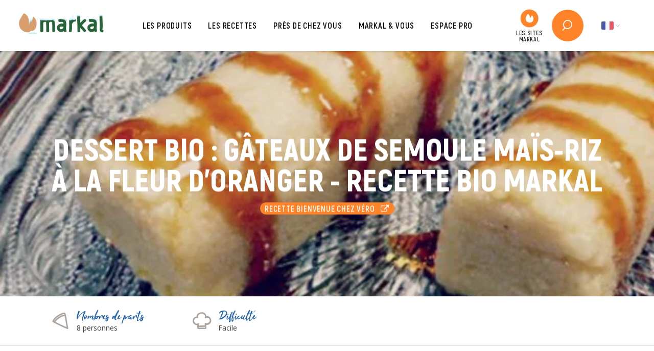

--- FILE ---
content_type: text/html; charset=UTF-8
request_url: https://www.markal.fr/recette/176-gateaux-de-semoule-mais-riz-a-la-fleur-doranger
body_size: 13382
content:
<!DOCTYPE HTML>
<html lang="fr">
<head>
    
<title>Dessert bio : Gâteaux de semoule maïs-riz à la fleur d'oranger - recette bio Markal</title>

<meta http-equiv="content-type" content="text/html; charset=UTF-8"/>
<meta name="description" content="Réalisez une recette gourmande et sans gluten de gâteaux de semoule maïs-riz à la fleur d'oranger. Ce dessert vegan et bio plaira à toute la famille ! - une recette bio Markal"/>
<link rel="canonical" href="https://www.markal.fr/recette/176-gateaux-de-semoule-mais-riz-a-la-fleur-doranger">
<script type="text/javascript">
    var CCM_DISPATCHER_FILENAME = "/index.php";
    var CCM_CID = 464;
    var CCM_EDIT_MODE = false;
    var CCM_ARRANGE_MODE = false;
    var CCM_IMAGE_PATH = "/concrete/images";
    var CCM_TOOLS_PATH = "/index.php/tools/required";
    var CCM_APPLICATION_URL = "https://www.markal.fr";
    var CCM_REL = "";
    var CCM_ACTIVE_LOCALE = "fr_FR";
</script>

<!-- Twitter Cards meta -->
<meta name="twitter:card" content="summary" />
<meta name="twitter:title" content="Gâteaux de semoule maïs-riz à la fleur d'oranger" />
<meta name="twitter:description" content="Réalisez une recette gourmande et sans gluten de gâteaux de semoule maïs-riz à la fleur d'oranger. Ce dessert vegan et bio plaira à toute la famille ! - une recette bio Markal" />
<meta name="twitter:url" content="https://www.markal.fr/recette/176-gateaux-de-semoule-mais-riz-a-la-fleur-doranger" />
<meta name="twitter:domain" content="https://www.markal.fr" />
<meta name="twitter:image" content="https://www.markal.fr/application/files/medias_markal/recettes/176-recette-gateau-semoule-mais-riz.jpg" />
<meta name="twitter:image:width" content="120" />
<meta name="twitter:image:height" content="120" />
<!-- Open Graph meta -->
<meta property="og:title" content="Gâteaux de semoule maïs-riz à la fleur d'oranger" />
<meta property="og:description" content="Réalisez une recette gourmande et sans gluten de gâteaux de semoule maïs-riz à la fleur d'oranger. Ce dessert vegan et bio plaira à toute la famille ! - une recette bio Markal" />
<meta property="og:url" content="https://www.markal.fr/recette/176-gateaux-de-semoule-mais-riz-a-la-fleur-doranger" />
<meta property="og:type" content="website" />
<meta property="og:site_name" content="Markal" />
<meta property="og:locale" content="fr_FR" />
<meta property="og:image" content="https://www.markal.fr/application/files/medias_markal/recettes/176-recette-gateau-semoule-mais-riz.jpg" />
<meta property="og:image:width" content="600" />
<meta property="og:image:height" content="315" />
<link href="/application/themes/markal/css/theme/pages/fiches.css?ccm_nocache=4ca73ba208cfa0ce96fc5fdb04f7a1982814ec97" rel="stylesheet" type="text/css" media="all">
<link href="/application/themes/markal/css/plugins/simplebar/simplebar.css?ccm_nocache=4ca73ba208cfa0ce96fc5fdb04f7a1982814ec97" rel="stylesheet" type="text/css" media="all">
<link href="/application/themes/markal/css/plugins/owl-carousel/owl.carousel.css?ccm_nocache=4ca73ba208cfa0ce96fc5fdb04f7a1982814ec97" rel="stylesheet" type="text/css" media="all">
<link href="/concrete/css/font-awesome.css?ccm_nocache=4ca73ba208cfa0ce96fc5fdb04f7a1982814ec97" rel="stylesheet" type="text/css" media="all">
<link href="/application/themes/ofal/blocks/share_this_page/view.css?ccm_nocache=4ca73ba208cfa0ce96fc5fdb04f7a1982814ec97" rel="stylesheet" type="text/css" media="all">
<link href="https://fonts.googleapis.com/css2?family=Noto+Sans:ital,wght@0,400;0,700;1,400;1,700&display=swap" rel="stylesheet" type="text/css" media="all">
<link href="/application/themes/markal/css/plugins/font_awesome/font-awesome.css?ccm_nocache=4ca73ba208cfa0ce96fc5fdb04f7a1982814ec97" rel="stylesheet" type="text/css" media="all">
<link href="/application/themes/markal/css/plugins/icomoon/icomoon.css?ccm_nocache=4ca73ba208cfa0ce96fc5fdb04f7a1982814ec97" rel="stylesheet" type="text/css" media="all">
<link href="/application/themes/markal/css/bootstrap/bootstrap.css?ccm_nocache=4ca73ba208cfa0ce96fc5fdb04f7a1982814ec97" rel="stylesheet" type="text/css" media="all">
<link href="/application/themes/markal/css/theme/theme.css?ccm_nocache=4ca73ba208cfa0ce96fc5fdb04f7a1982814ec97" rel="stylesheet" type="text/css" media="all">
<link href="/application/themes/markal/css/plugins/tarteaucitron/tarteaucitron.css?ccm_nocache=4ca73ba208cfa0ce96fc5fdb04f7a1982814ec97" rel="stylesheet" type="text/css" media="all">
<link href="/application/themes/markal/css/plugins/fancybox/jquery.fancybox.min.css?ccm_nocache=4ca73ba208cfa0ce96fc5fdb04f7a1982814ec97" rel="stylesheet" type="text/css" media="all">
<link href="/application/themes/markal/css/theme/print/print.css?ccm_nocache=4ca73ba208cfa0ce96fc5fdb04f7a1982814ec97" rel="stylesheet" type="text/css" media="print">
<link href="/application/themes/markal/blocks/tematik_renvoi/view.css?ccm_nocache=4ca73ba208cfa0ce96fc5fdb04f7a1982814ec97" rel="stylesheet" type="text/css" media="all">
<link href="/application/themes/markal/blocks/tematik_renvoi/templates/carre_icone/view.css?ccm_nocache=4ca73ba208cfa0ce96fc5fdb04f7a1982814ec97" rel="stylesheet" type="text/css" media="all">
<link href="/application/themes/markal/blocks/tematik_renvoi/templates/carre_image/view.css?ccm_nocache=4ca73ba208cfa0ce96fc5fdb04f7a1982814ec97" rel="stylesheet" type="text/css" media="all">
<link href="/application/themes/markal/blocks/tematik_renvoi/templates/image/view.css?ccm_nocache=4ca73ba208cfa0ce96fc5fdb04f7a1982814ec97" rel="stylesheet" type="text/css" media="all">
<link href="/application/themes/markal/blocks/tematik_renvoi/templates/lien_outil/view.css?ccm_nocache=4ca73ba208cfa0ce96fc5fdb04f7a1982814ec97" rel="stylesheet" type="text/css" media="all">
<link href="/application/themes/markal/blocks/tematik_renvoi/templates/site_markal/view.css?ccm_nocache=4ca73ba208cfa0ce96fc5fdb04f7a1982814ec97" rel="stylesheet" type="text/css" media="all">
<script type="text/javascript" src="/concrete/js/jquery.js?ccm_nocache=4ca73ba208cfa0ce96fc5fdb04f7a1982814ec97"></script>
<link href="/application/themes/markal/blocks/tematik_renvoi/templates/site_markal/view.css?ccm_nocache=4693695d02f6236c431a6589af6dfdef6aa7fa31" rel="stylesheet" type="text/css" media="all">
<link href="/application/themes/ofal/blocks/tematik_titre/view.css?ccm_nocache=8114b9dabe64741f5700c676da07d4182530a754" rel="stylesheet" type="text/css" media="all">
<link href="/application/themes/markal/blocks/tematik_manualnav/templates/basique/view.css?ccm_nocache=4693695d02f6236c431a6589af6dfdef6aa7fa31" rel="stylesheet" type="text/css" media="all">
<meta name="google-site-verification" content="hABQDOTuQf-Q1gOsbHmdn4xMSrgske0auzb1ysCulTU" />
<!-- Matomo -->
<script>
  var _paq = window._paq = window._paq || [];
  /* tracker methods like "setCustomDimension" should be called before "trackPageView" */
  _paq.push(['trackPageView']);
  _paq.push(['enableLinkTracking']);
  (function() {
    var u="//stats.6tematik.fr/";
    _paq.push(['setTrackerUrl', u+'matomo.php']);
    _paq.push(['setSiteId', '55']);
    var d=document, g=d.createElement('script'), s=d.getElementsByTagName('script')[0];
    g.async=true; g.src=u+'matomo.js'; s.parentNode.insertBefore(g,s);
  })();
</script>
<!-- End Matomo Code --><link rel="apple-touch-icon" sizes="180x180" href="/application/themes/markal/favicon/apple-touch-icon.png">
<link rel="icon" type="image/png" sizes="32x32" href="/application/themes/markal/favicon/favicon-32x32.png">
<link rel="icon" type="image/png" sizes="16x16" href="/application/themes/markal/favicon/favicon-16x16.png">
<link rel="manifest" href="/application/themes/markal/favicon/site.webmanifest">
<link rel="mask-icon" href="/application/themes/markal/favicon/safari-pinned-tab.svg" color="#119361">
<link rel="shortcut icon" href="/application/themes/markal/favicon/favicon.ico">
<meta name="msapplication-TileColor" content="#119361">
<meta name="msapplication-config" content="/application/themes/markal/favicon/browserconfig.xml">
<meta name="theme-color" content="#119361"><link rel="alternate" type="application/rss+xml" title="Markal" href="/rss/actualites" />
<link rel="preload" href="/application/themes/markal/fonts/Akrobat-Regular.woff2" as="font" type="font/woff2" crossorigin>
<link rel="preload" href="/application/themes/markal/fonts/Akrobat-Bold.woff2" as="font" type="font/woff2" crossorigin>
<link rel="preload" href="/application/themes/markal/fonts/Akrobat-Black.woff2" as="font" type="font/woff2" crossorigin>
<link rel="preload" href="/application/themes/markal/fonts/Tahu.woff2" as="font" type="font/woff2" crossorigin>    <meta name="viewport" content="width=device-width, user-scalable=no, initial-scale=1.0, minimum-scale=1.0, maximum-scale=1.0">
    <meta name="format-detection" content="telephone=no"/>
    <noscript>
        <style>
            [data-simplebar] {
                overflow: auto;
            }
        </style>
    </noscript>
</head>
<body>
    <div class="ccm-page ccm-page-id-464">

        <div class="global">

            <header class="headerSite">

    <div class="headerSite-interne">

        <a href="https://www.markal.fr/" class="headerSite-logo">
            <img src="/application/themes/markal/img/logo-markal.png" alt="Logo Markal">
                    </a>

        <div class="menuSite-bouton">
    <div class="menuSite-bouton-interne">
        <span class="menuSite-bouton-barre"></span>
        <span class="menuSite-bouton-barre"></span>
        <span class="menuSite-bouton-barre"></span>
    </div>
</div>

<nav class="menuSite">

    <a class="menuSite-logo" href="https://www.markal.fr/">
        <img src="/application/themes/markal/img/logo-markal.png" alt="Logo Markal">
    </a>

    <div class="menuSite-interne">
        

    <ul><li class="" data-id="508"><a href="https://www.markal.fr/produits" target="_self" class="">Les produits</a>
                <!-- MEGA MENU -->
                <div class="menuSite-megaMenu" data-id="508">
            
                    <div class="container">
                        <div class="row">
                            <div class="col-xl-9">
                                <div class="menuSite-megaMenu-liens">
                                    <div class="row">

                                        <div class="col-lg">

    <nav class="tematik_manualnavmultiniveaux"><ul><li class=""><a href="https://www.markal.fr/produits/markal" target="_self" class="">Markal</a></li><li class=""><a href="https://www.markal.fr/produits/luce" target="_self" class="">Luce</a></li></ul></nav>


    

    <nav class="tematik_manualnavmultiniveaux"><ul><li class=""><a href="https://www.markal.fr/produits/epicerie-sucree" target="_self" class="">Epicerie sucrée</a><ul><li class=""><a href="https://www.markal.fr/produits/epicerie-sucree/farines" target="_self" class="">Farines</a></li><li class=""><a href="https://www.markal.fr/%21trash/galettes-de-cereales" target="_self" class="">Galettes de céréales</a></li><li class=""><a href="https://www.markal.fr/produits/epicerie-sucree/desserts-de-fruits" target="_self" class="">Desserts de fruits</a></li><li class=""><a href="https://www.markal.fr/produits/epicerie-sucree/mueslis-et-cereales-petits-dejeuner" target="_self" class="">Mueslis et céréales petites-déjeuner</a></li><li class=""><a href="https://www.markal.fr/produits/epicerie-sucree/biscuits-gateaux-et-confiseries" target="_self" class="">Biscuits, gâteaux et confiseries</a></li><li class=""><a href="https://www.markal.fr/produits/epicerie-sucree/sucres-et-edulcorants" target="_self" class="">Sucres et édulcorants</a></li></ul></li></ul></nav>



    <nav class="tematik_manualnavmultiniveaux"><ul><li class=""><a href="https://www.markal.fr/produits/boissons" target="_self" class="">Boissons et eau</a><ul><li class=""><a href="https://www.markal.fr/produits/boissons/boissons-vegetales" target="_self" class="">Boissons végétales</a></li><li class=""><a href="https://www.markal.fr/produits/boissons/jus" target="_self" class="">Boissons chaudes et jus</a></li><li class=""><a href="https://www.markal.fr/%21trash/eau" target="_self" class="">Eau</a></li></ul></li></ul></nav>
</div>

                                        <div class="col-lg">

    <nav class="tematik_manualnavmultiniveaux"><ul><li class=""><a href="https://www.markal.fr/produits/epicerie-salee" target="_self" class="">Epicerie salée</a><ul><li class=""><a href="https://www.markal.fr/produits/epicerie-salee/cereales" target="_self" class="">Céréales</a></li><li class=""><a href="https://www.markal.fr/produits/epicerie-salee/riz" target="_self" class="">Riz </a></li><li class=""><a href="https://www.markal.fr/produits/epicerie-salee/pates" target="_self" class="">Pâtes</a></li><li class=""><a href="https://www.markal.fr/produits/epicerie-salee/panification" target="_self" class="">Panification</a></li><li class=""><a href="https://www.markal.fr/produits/epicerie-salee/graines-legumes-et-legumineuses" target="_self" class="">Graines, légumes et légumineuses</a></li><li class=""><a href="https://www.markal.fr/produits/epicerie-salee/huiles" target="_self" class="">Huiles</a></li><li class=""><a href="https://www.markal.fr/produits/epicerie-salee/aides-culinaires-sauces-et-condiments" target="_self" class="">Aides culinaires, sauces et condiments</a></li><li class=""><a href="https://www.markal.fr/produits/epicerie-salee/plats-cuisines" target="_self" class="">Plats cuisinés et poissons</a></li><li class=""><a href="https://www.markal.fr/produits/epicerie-salee/proteines-vegetales-textures" target="_self" class="">Protéines de soja texturées</a></li><li class=""><a href="https://www.markal.fr/produits/epicerie-salee/aperitifs" target="_self" class="">Apéritifs</a></li><li class=""><a href="https://www.markal.fr/produits/epicerie-salee/fruits-secs" target="_self" class="">Fruits secs</a></li></ul></li><li class=""><a href="https://www.markal.fr/produits/lhistoire-des-ingredients" target="_self" class="">L&#039;histoire des ingrédients</a></li></ul></nav>
</div>

                                        <div class="col-lg"></div>
                                    </div>                                    
                                </div>
            
                                <div class="menuSite-megaMenu-bottom">

    

    

    <a href="https://www.markal.fr/produits/tous" target="_self" class="btn  btn-white">
        Tous nos produits    </a>



</div>
                            </div>
            
                            <div class="col-xl-3">

    

    <a href="https://www.markal.fr/produits/marques" target="_self" class="tematik_renvoi--carreImage">
        <div class="tematik_renvoi-interne">
            <div class="tematik_renvoi-contenu">
                <figure class="tematik_renvoi-image">
                    <img src="/application/files/thumbnails/tematik_renvoi/2016/0864/0201/miniature-nos-marques.jpg" srcset="/application/files/thumbnails/tematik_renvoi_mobile/2016/0864/0201/miniature-nos-marques.jpg 480vw, https://www.markal.fr/application/files/2016/0864/0201/miniature-nos-marques.jpg 1024vw" loading="lazy" alt="">
                </figure>
                <div class="tematik_renvoi-texte">
                    <small>Retrouvez</small>
                                            <strong>Nos marques</strong>
                                    </div>
            </div>
        </div>
    </a>





    

    <a href="https://www.markal.fr/produits/produits-par-mode-de-consommation" target="_self" class="tematik_renvoi--carreIcone">
        <div class="tematik_renvoi-interne">
            <div class="tematik_renvoi-contenu">
                <figure class="tematik_renvoi-icone">
                    <img src="https://www.markal.fr/application/files/9916/0310/9459/icon-lotus.svg" alt="">
                </figure>
                <div class="tematik_renvoi-texte">
                    <small>Une alimentation sur-mesure</small>
                                        <strong>Produits<br>par mode de consommation</strong>
                                    </div>
            </div>
        </div>
    </a>


</div>
                        </div>
                    </div>
                </div>
                <!-- /fin mega menu -->
        <ul><li class="" ><a href="https://www.markal.fr/produits/tous" target="_self" class="">Les produits</a></li><li class="" ><a href="https://www.markal.fr/produits/epicerie-sucree" target="_self" class="">Epicerie sucr&eacute;e</a><ul><li class="" ><a href="https://www.markal.fr/produits/epicerie-sucree/farines" target="_self" class="">Farines</a></li><li class="" ><a href="https://www.markal.fr/produits/epicerie-sucree/desserts-de-fruits" target="_self" class="">Desserts de fruits</a></li><li class="" ><a href="https://www.markal.fr/produits/epicerie-sucree/mueslis-et-cereales-petits-dejeuner" target="_self" class="">Mueslis et c&eacute;r&eacute;ales petits-d&eacute;jeuner</a></li><li class="" ><a href="https://www.markal.fr/produits/epicerie-sucree/biscuits-gateaux-et-confiseries" target="_self" class="">Biscuits, g&acirc;teaux et confiseries</a></li><li class="" ><a href="https://www.markal.fr/produits/epicerie-sucree/sucres-et-edulcorants" target="_self" class="">Sucres et &eacute;dulcorants</a></li></ul></li><li class="" ><a href="https://www.markal.fr/produits/epicerie-salee" target="_self" class="">Epicerie sal&eacute;e</a><ul><li class="" ><a href="https://www.markal.fr/produits/epicerie-salee/cereales" target="_self" class="">C&eacute;r&eacute;ales</a></li><li class="" ><a href="https://www.markal.fr/produits/epicerie-salee/riz" target="_self" class="">Riz</a></li><li class="" ><a href="https://www.markal.fr/produits/epicerie-salee/pates" target="_self" class="">P&acirc;tes</a></li><li class="" ><a href="https://www.markal.fr/produits/epicerie-salee/panification" target="_self" class="">Panification</a></li><li class="" ><a href="https://www.markal.fr/produits/epicerie-salee/graines-legumes-et-legumineuses" target="_self" class="">Graines, l&eacute;gumes et l&eacute;gumineuses</a></li><li class="" ><a href="https://www.markal.fr/produits/epicerie-salee/huiles" target="_self" class="">Huiles</a></li><li class="" ><a href="https://www.markal.fr/produits/epicerie-salee/aides-culinaires-sauces-et-condiments" target="_self" class="">Aides culinaires, sauces et condiments</a></li><li class="" ><a href="https://www.markal.fr/produits/epicerie-salee/plats-cuisines" target="_self" class="">Plats cuisin&eacute;s</a></li><li class="" ><a href="https://www.markal.fr/produits/epicerie-salee/proteines-vegetales-textures" target="_self" class="">Prot&eacute;ines v&eacute;g&eacute;tales textur&eacute;es</a></li><li class="" ><a href="https://www.markal.fr/produits/epicerie-salee/aperitifs" target="_self" class="">Ap&eacute;ritifs</a></li><li class="" ><a href="https://www.markal.fr/produits/epicerie-salee/fruits-secs" target="_self" class="">Fruits secs</a></li></ul></li><li class="" ><a href="https://www.markal.fr/produits/boissons" target="_self" class="">Boissons et eau</a><ul><li class="" ><a href="https://www.markal.fr/produits/boissons/boissons-vegetales" target="_self" class="">Boissons v&eacute;g&eacute;tales</a></li><li class="" ><a href="https://www.markal.fr/produits/boissons/jus" target="_self" class="">Jus</a></li><li class="" ><a href="https://montarcherlasource.fr/" target="_blank" class="">Eau</a></li></ul></li><li class="" ><a href="https://www.markal.fr/produits/produits-par-mode-de-consommation" target="_self" class="">Produits par mode de consommation</a></li><li class="" ><a href="https://www.markal.fr/produits/lhistoire-des-ingredients" target="_self" class="">L&#039;histoire des ingr&eacute;dients</a></li><li class="" ><a href="https://www.markal.fr/produits/marques" target="_self" class="">Nos marques</a></li><li class="" ><a href="https://www.markal.fr/produits/luce" target="_self" class="">Luce</a></li><li class="" ><a href="https://www.markal.fr/produits/markal" target="_self" class="">Markal</a></li></ul></li><li class="" data-id="501"><a href="https://www.markal.fr/recettes" target="_self" class="">Les recettes</a>
                <!-- MEGA MENU -->
                <div class="menuSite-megaMenu" data-id="501">
            
                    <div class="container">
                        <div class="row">
                            <div class="col-xl-9">
                                <div class="menuSite-megaMenu-liens">
                                    <div class="row">

                                        <div class="col-lg">

    <nav class="tematik_manualnavmultiniveaux"><ul><li class=""><a href="https://www.markal.fr/recettes/par-thematiques" target="_self" class="">Thématiques</a><ul><li class=""><a href="https://www.markal.fr/recettes/par-thematiques/tendances" target="_self" class="">Tendances</a></li><li class=""><a href="https://www.markal.fr/recettes/par-thematiques/classiques" target="_self" class="">Classiques</a></li><li class=""><a href="https://www.markal.fr/recettes/par-thematiques/fetes" target="_self" class="">Fêtes</a></li></ul></li></ul></nav>


    <nav class="tematik_manualnavmultiniveaux"><ul><li class=""><a href="https://www.markal.fr/recettes/continent" target="_self" class="">Continents</a><ul><li class=""><a href="https://www.markal.fr/recettes/continent/europe" target="_self" class="">Europe</a></li><li class=""><a href="https://www.markal.fr/recettes/continent/asie" target="_self" class="">Asie</a></li><li class=""><a href="https://www.markal.fr/recettes/continent/afrique" target="_self" class="">Afrique</a></li><li class=""><a href="https://www.markal.fr/recettes/continent/moyen-orient" target="_self" class="">Moyen-Orient</a></li><li class=""><a href="https://www.markal.fr/recettes/continent/amerique-du-nord" target="_self" class="">Amérique du nord</a></li><li class=""><a href="https://www.markal.fr/recettes/continent/amerique-du-sud" target="_self" class="">Amérique du sud</a></li><li class=""><a href="https://www.markal.fr/recettes/continent/oceanie" target="_self" class="">Océanie</a></li></ul></li></ul></nav>
</div>

                                        <div class="col-lg">

    <nav class="tematik_manualnavmultiniveaux"><ul><li class=""><a href="https://www.markal.fr/recettes/par-categories" target="_self" class="">Catégories</a><ul><li class=""><a href="https://www.markal.fr/recettes/par-categories/petit-dejeuner" target="_self" class="">Petit déjeuner</a></li><li class=""><a href="https://www.markal.fr/recettes/par-categories/aperitif" target="_self" class="">Apéritif</a></li><li class=""><a href="https://www.markal.fr/recettes/par-categories/entree" target="_self" class="">Entrée</a></li><li class=""><a href="https://www.markal.fr/recettes/par-categories/plat-principal" target="_self" class="">Plat principal</a></li><li class=""><a href="https://www.markal.fr/recettes/par-categories/dessert" target="_self" class="">Dessert</a></li><li class=""><a href="https://www.markal.fr/recettes/par-categories/sauce" target="_self" class="">Sauce</a></li><li class=""><a href="https://www.markal.fr/recettes/par-categories/boissons-chaudes" target="_self" class="">Boissons chaudes</a></li><li class=""><a href="https://www.markal.fr/recettes/par-categories/boissons-froides" target="_self" class="">Boissons froides</a></li><li class=""><a href="https://www.markal.fr/recettes/par-categories/gouter" target="_self" class="">Goûter</a></li><li class=""><a href="https://www.markal.fr/recettes/par-categories/collation" target="_self" class="">Collation</a></li><li class=""><a href="https://www.markal.fr/recettes/par-categories/divers" target="_self" class="">Divers</a></li></ul></li></ul></nav>
</div>

                                        <div class="col-lg">

    <nav class="tematik_manualnavmultiniveaux"><ul><li class=""><a href="https://www.markal.fr/recettes/par-mode-de-consommation" target="_self" class="">Modes de consommation</a><ul><li class=""><a href="https://www.markal.fr/recettes/par-mode-de-consommation/vegetarien" target="_self" class="">Végétarien</a></li><li class=""><a href="https://www.markal.fr/recettes/par-mode-de-consommation/vegan" target="_self" class="">Végan</a></li><li class=""><a href="https://www.markal.fr/recettes/par-mode-de-consommation/sans-gluten" target="_self" class="">Sans gluten</a></li><li class=""><a href="https://www.markal.fr/recettes/par-mode-de-consommation/sans-cuisson" target="_self" class="">Sans cuisson</a></li><li class=""><a href="https://www.markal.fr/recettes/par-mode-de-consommation/sans-lait" target="_self" class="">Sans lait</a></li><li class=""><a href="https://www.markal.fr/recettes/par-mode-de-consommation/sans-oeuf" target="_self" class="">Sans oeuf</a></li><li class=""><a href="https://www.markal.fr/recettes/par-mode-de-consommation/sans-sel" target="_self" class="">Sans sel</a></li></ul></li></ul></nav>


    <nav class="tematik_manualnavmultiniveaux"><ul><li class=""><a href="https://www.markal.fr/recettes/par-saisons" target="_self" class="">Saisons</a><ul><li class=""><a href="https://www.markal.fr/recettes/par-saisons/hiver" target="_self" class="">Hiver</a></li><li class=""><a href="https://www.markal.fr/recettes/par-saisons/printemps" target="_self" class="">Printemps</a></li><li class=""><a href="https://www.markal.fr/recettes/par-saisons/ete" target="_self" class="">Été</a></li><li class=""><a href="https://www.markal.fr/recettes/par-saisons/automne" target="_self" class="">Automne</a></li></ul></li></ul></nav>
</div>
                                    </div>                                    
                                </div>
            
                                <div class="menuSite-megaMenu-bottom">

    

    <a href="https://www.markal.fr/recettes/toutes" target="_self" class="btn  btn-white">
        Toutes nos recettes    </a>


</div>
                            </div>
            
                            <div class="col-xl-3">

    

    <a href="https://www.markal.fr/recettes/communaute" target="_self" class="tematik_renvoi--carreImage">
        <div class="tematik_renvoi-interne">
            <div class="tematik_renvoi-contenu">
                <figure class="tematik_renvoi-image">
                    <img src="/application/files/thumbnails/tematik_renvoi/3516/0864/0213/miniature-notre-communaute.png" srcset="/application/files/thumbnails/tematik_renvoi_mobile/3516/0864/0213/miniature-notre-communaute.png 480vw, https://www.markal.fr/application/files/3516/0864/0213/miniature-notre-communaute.png 1024vw" loading="lazy" alt="">
                </figure>
                <div class="tematik_renvoi-texte">
                    <small>Découvrez</small>
                                            <strong>Notre communauté</strong>
                                    </div>
            </div>
        </div>
    </a>





    

    <a href="https://www.markal.fr/recettes/proposez-une-recette" target="_self" class="tematik_renvoi--carreIcone">
        <div class="tematik_renvoi-interne">
            <div class="tematik_renvoi-contenu">
                <figure class="tematik_renvoi-icone">
                    <img src="https://www.markal.fr/application/files/5616/0310/9440/icon-chef-top.svg" alt="">
                </figure>
                <div class="tematik_renvoi-texte">
                    <small>Une âme de chef ?</small>
                                        <strong>Porposez votre recette</strong>
                                    </div>
            </div>
        </div>
    </a>


</div>
                        </div>
                    </div>
                </div>
                <!-- /fin mega menu -->
        <ul><li class="" ><a href="https://www.markal.fr/recettes/par-categories" target="_self" class="">Par cat&eacute;gories</a><ul><li class="" ><a href="https://www.markal.fr/recettes/par-categories/petit-dejeuner" target="_self" class="">Petit d&eacute;jeuner</a></li><li class="" ><a href="https://www.markal.fr/recettes/par-categories/aperitif" target="_self" class="">Ap&eacute;ritif</a></li><li class="" ><a href="https://www.markal.fr/recettes/par-categories/entree" target="_self" class="">Entr&eacute;e</a></li><li class="" ><a href="https://www.markal.fr/recettes/par-categories/plat-principal" target="_self" class="">Plat principal</a></li><li class="" ><a href="https://www.markal.fr/recettes/par-categories/dessert" target="_self" class="">Dessert</a></li><li class="" ><a href="https://www.markal.fr/recettes/par-categories/sauce" target="_self" class="">Sauce</a></li><li class="" ><a href="https://www.markal.fr/recettes/par-categories/boissons-chaudes" target="_self" class="">Boissons chaudes</a></li><li class="" ><a href="https://www.markal.fr/recettes/par-categories/boissons-froides" target="_self" class="">Boissons froides</a></li><li class="" ><a href="https://www.markal.fr/recettes/par-categories/gouter" target="_self" class="">Go&ucirc;ter</a></li><li class="" ><a href="https://www.markal.fr/recettes/par-categories/collation" target="_self" class="">Collation</a></li><li class="" ><a href="https://www.markal.fr/recettes/par-categories/divers" target="_self" class="">Divers</a></li></ul></li><li class="" ><a href="https://www.markal.fr/recettes/par-thematiques" target="_self" class="">Par th&eacute;matiques</a><ul><li class="" ><a href="https://www.markal.fr/recettes/par-thematiques/tendances" target="_self" class="">Tendances</a></li><li class="" ><a href="https://www.markal.fr/recettes/par-thematiques/classiques" target="_self" class="">Classiques</a></li><li class="" ><a href="https://www.markal.fr/recettes/par-thematiques/fetes" target="_self" class="">F&ecirc;tes</a></li></ul></li><li class="" ><a href="https://www.markal.fr/recettes/par-saisons" target="_self" class="">Par saisons</a><ul><li class="" ><a href="https://www.markal.fr/recettes/par-saisons/hiver" target="_self" class="">Hiver</a></li><li class="" ><a href="https://www.markal.fr/recettes/par-saisons/printemps" target="_self" class="">Printemps</a></li><li class="" ><a href="https://www.markal.fr/recettes/par-saisons/ete" target="_self" class="">Et&eacute;</a></li><li class="" ><a href="https://www.markal.fr/recettes/par-saisons/automne" target="_self" class="">Automne</a></li></ul></li><li class="" ><a href="https://www.markal.fr/recettes/par-mode-de-consommation" target="_self" class="">Par mode de consommation</a><ul><li class="" ><a href="https://www.markal.fr/recettes/par-mode-de-consommation/vegetarien" target="_self" class="">V&eacute;g&eacute;tarien</a></li><li class="" ><a href="https://www.markal.fr/recettes/par-mode-de-consommation/vegan" target="_self" class="">Vegan</a></li><li class="" ><a href="https://www.markal.fr/recettes/par-mode-de-consommation/sans-gluten" target="_self" class="">Sans gluten</a></li><li class="" ><a href="https://www.markal.fr/recettes/par-mode-de-consommation/sans-cuisson" target="_self" class="">Sans cuisson</a></li><li class="" ><a href="https://www.markal.fr/recettes/par-mode-de-consommation/sans-lait" target="_self" class="">Sans lait</a></li><li class="" ><a href="https://www.markal.fr/recettes/par-mode-de-consommation/sans-oeuf" target="_self" class="">Sans oeuf</a></li><li class="" ><a href="https://www.markal.fr/recettes/par-mode-de-consommation/sans-sel" target="_self" class="">Sans sel</a></li></ul></li><li class="" ><a href="https://www.markal.fr/recettes/continent" target="_self" class="">Continent</a><ul><li class="" ><a href="https://www.markal.fr/recettes/continent/europe" target="_self" class="">Europe</a></li><li class="" ><a href="https://www.markal.fr/recettes/continent/asie" target="_self" class="">Asie</a></li><li class="" ><a href="https://www.markal.fr/recettes/continent/afrique" target="_self" class="">Afrique</a></li><li class="" ><a href="https://www.markal.fr/recettes/continent/moyen-orient" target="_self" class="">Moyen-orient</a></li><li class="" ><a href="https://www.markal.fr/recettes/continent/amerique-du-nord" target="_self" class="">Am&eacute;rique du nord</a></li><li class="" ><a href="https://www.markal.fr/recettes/continent/amerique-du-sud" target="_self" class="">Am&eacute;rique du sud</a></li><li class="" ><a href="https://www.markal.fr/recettes/continent/oceanie" target="_self" class="">Oc&eacute;anie</a></li></ul></li><li class="" ><a href="https://www.markal.fr/recettes/communaute" target="_self" class="">Communaut&eacute;</a></li><li class="" ><a href="https://www.markal.fr/recettes/proposez-une-recette" target="_self" class="">Proposez une recette</a></li><li class="" ><a href="https://www.markal.fr/recettes/toutes" target="_self" class="">Les recettes</a></li></ul></li><li class="" ><a href="https://www.markal.fr/carte_interactive" target="_self" class="">Pr&egrave;s de chez vous</a></li><li class="" data-id="218"><a href="https://www.markal.fr/markal-et-vous" target="_self" class="">Markal &amp; vous</a>
                <!-- MEGA MENU -->
                <div class="menuSite-megaMenu" data-id="218">
            
                    <div class="container">
                        <div class="row">
                            <div class="col-xl-9">
                                <div class="menuSite-megaMenu-liens">
                                    <div class="row">

                                        <div class="col-lg">

    <nav class="tematik_manualnavmultiniveaux"><ul><li class=""><a href="https://www.markal.fr/markal-et-vous/la-marque-bio/histoire" target="_self" class="">Markal</a><ul><li class=""><a href="https://www.markal.fr/markal-et-vous/la-marque-bio/histoire" target="_self" class="">Histoire</a></li><li class=""><a href="https://www.markal.fr/markal-et-vous/la-marque-bio/nos-valeurs" target="_self" class="">Valeurs</a></li><li class=""><a href="https://www.markal.fr/markal-et-vous/la-marque-bio/nos-engagements" target="_self" class="">Engagements</a></li><li class=""><a href="https://pro.markal.fr/markal/offres-demploi-et-de-stage" target="_blank" class="">Offres d&#039;emploi</a></li><li class=""><a href="https://www.markal.fr/contact" target="_self" class="">Nous contacter</a></li></ul></li></ul></nav>
</div>

                                        <div class="col-lg">

    <nav class="tematik_manualnavmultiniveaux"><ul><li class=""><a href="https://www.markal.fr/markal-et-vous/actualites/blog" target="_self" class="">Actualités</a><ul><li class=""><a href="https://www.markal.fr/markal-et-vous/actualites/blog" target="_self" class="">Blog</a></li><li class=""><a href="https://www.markal.fr/markal-et-vous/actualites/mur_social" target="_self" class="">Réseaux sociaux</a></li><li class=""><a href="https://www.markal.fr/markal-et-vous/actualites/nos-jeux-concours" target="_self" class="">Nos jeux concours</a></li><li class=""><a href="https://www.markal.fr/markal-et-vous/actualites/webtv" target="_self" class="">WebTv</a></li></ul></li></ul></nav>
</div>

                                        <div class="col-lg"></div>
                                    </div>                                    
                                </div>
            
                                <div class="menuSite-megaMenu-bottom"></div>
                            </div>
            
                            <div class="col-xl-3">

    
    <a href="https://www.markal.fr/markal-et-vous/newsletter" target="_self" class="tematik_renvoi">
        <div class="tematik_renvoi-contenu">
                        <figure class="tematik_renvoi-image">
                <img src="/application/files/thumbnails/tematik_renvoi/7516/0864/0192/miniature-newsletter.jpg" loading="lazy" alt="">
            </figure>
                        <div class="tematik_renvoi-texte">
                <strong>Notre</strong>
                                    <small>Newsletter</small>
                            </div>
        </div>
    </a>

</div>
                        </div>
                    </div>
                </div>
                <!-- /fin mega menu -->
        <ul><li class="" ><a href="https://www.markal.fr/markal-et-vous/la-marque-bio/histoire" target="_self" class="">Markal</a><ul><li class="" ><a href="https://www.markal.fr/markal-et-vous/la-marque-bio/histoire" target="_self" class="">Histoire</a></li><li class="" ><a href="https://www.markal.fr/markal-et-vous/la-marque-bio/nos-valeurs" target="_self" class="">Valeurs</a></li><li class="" ><a href="https://www.markal.fr/markal-et-vous/la-marque-bio/nos-engagements" target="_self" class="">Nos engagements</a></li><li class="" ><a href="https://www.markal.fr/contact" target="_self" class="">Contacter</a></li><li class="" ><a href="https://pro.markal.fr/markal/offres-demploi-et-de-stage" target="_blank" class="">Carri&egrave;res</a></li></ul></li><li class="" ><a href="https://www.markal.fr/markal-et-vous/actualites/blog" target="_self" class="">Actualit&eacute;s</a><ul><li class="" ><a href="https://www.markal.fr/markal-et-vous/actualites/blog" target="_self" class="">Blog</a></li><li class="" ><a href="https://www.markal.fr/markal-et-vous/actualites/mur_social" target="_self" class="">r&eacute;seaux sociaux</a></li><li class="" ><a href="https://www.markal.fr/markal-et-vous/actualites/nos-jeux-concours" target="_self" class="">Nos jeux concours</a></li><li class="" ><a href="https://www.markal.fr/markal-et-vous/actualites/webtv" target="_self" class="">Web tv</a></li></ul></li><li class="" ><a href="https://www.markal.fr/markal-et-vous/newsletter" target="_self" class="">Newsletter</a></li></ul></li><li class="" ><a href="https://pro.markal.fr/" target="_blank" class="">Espace Pro</a></li></ul>

        <ul class="nav d-block d-lg-none">
            <li>
                <a href="#" data-open-panel="sites-markal">Les sites Markal</a>
            </li>
        </ul>
    </div>

    
</nav>

        <div class="headerSite-end">
                        
            <!-- Sites Markal -->
            <button class="headerSite-sitesMarkal d-none d-lg-inline-block" data-text="Les sites Markal" data-open-panel="sites-markal">
                <img src="/application/themes/markal/img/pictos/icone-markal.svg">
            </button>
            <!-- /Sites Markal -->
            
            

    
<div class="headerSite-recherche" >

    <button class="headerSite-recherche-trigger bto bto-sm bto-primary"><i class="icon-search"></i></button>

    <div  class="headerSite-recherche-panel" >
        <div class="barreRecherche-container container">
            <div id="rechercheHeader"
                data-algolia-app-id="SDOF4K5BSQ"
                data-algolia-api-id="07bb7dcdc6e025a21bc3b541aa6742d3"
                data-langue="fr"
                data-no-result="Aucun résultat correspondant à votre recherche... "
                data-autre-resultat="Voir tous les résultats"
                data-valeur-recherche=""
                data-valeur-chargement="Chargement..."
                data-search-placeholder="Rechercher un produit, un ingrédient..."
                data-fiche-produit-url="https://www.markal.fr/produit"
                data-fiche-recette-url="https://www.markal.fr/recette"
                data-fiche-ingredient-url="https://www.markal.fr/ingredient"
                data-recherche-url="https://www.markal.fr/annexes/recherche"
            >
            </div>
            <div class="barreRecherche-suggestions" id="searchResults"></div>
        </div>
    </div>
    
    
</div>



    <div class="headerSite-langue">
	<ul class="headerSite-langue-list">	
		
			<li>
				<a href="https://www.markal.fr/recette/switch_language/464/1/4701" class="">
					<img src="/application/themes/markal/img/drapeaux/fr.png" alt="">
				</a>
			</li>

		
			<li>
				<a href="https://www.markal.fr/recette/switch_language/464/609/4701" class="">
					<img src="/application/themes/markal/img/drapeaux/en.png" alt="">
				</a>
			</li>

			</ul>

	

	
			<div class="headerSite-langue-current">
			<img src="/application/themes/markal/img/drapeaux/fr.png" alt="">
		</div>
	</div>

        </div>

    </div> <!-- /headerSite-interne -->

</header>

<div class="panel" data-panel="sites-markal">
    <div class="panel-container">
        <!-- <div class="panel-fermer"></div> -->
        <div class="panel-scroll">
            <div class="panel-interne">

            

    


    <a href="https://www.markal.fr/" target="_self" class="tematik_renvoi--siteMarkal">
    <div class="tematik_renvoi-contenu">
            <span class="tematik_renvoi-lien lienPlus">Accéder au site</span>
            <figure class="tematik_renvoi-image">
                <img src='/application/files/thumbnails/tematik_renvoi/3816/7033/0174/logo_markal_web_200x54px.png' alt=""/>
            </figure>
			<div class="tematik_renvoi-texte">
				<strong>Grand public</strong>
				                    <small>Tous nos produits, nos recettes, nos conseils et nos pépites du moment</small>
                    <span class="tag">markal.fr</span>
                			</div>
		</div>
	</a>








    


    <a href="https://pro.markal.fr" target="_self" class="tematik_renvoi--siteMarkal">
    <div class="tematik_renvoi-contenu">
            <span class="tematik_renvoi-lien lienPlus">Accéder au site</span>
            <figure class="tematik_renvoi-image">
                <img src='/application/files/thumbnails/tematik_renvoi/3816/7033/0174/logo_markal_web_200x54px.png' alt=""/>
            </figure>
			<div class="tematik_renvoi-texte">
				<strong>Professionnels</strong>
				                    <small>Devenez revendeur, consultez nos informations société et produits, postulez chez MARKAL</small>
                    <span class="tag">pro.markal.fr</span>
                			</div>
		</div>
	</a>






                
                
            </div> <!-- / Panel-interne  -->
        </div> <!-- / Panel-scroll  -->
    </div> <!-- / Panel-container  -->
</div>
            <figure class="illustrationsBG-container">
                <img alt="" class="illustrationBG" src="/application/themes/markal/img/gravures/gravure1.png">
                <img alt="" class="illustrationBG" src="/application/themes/markal/img/gravures/gravure2.png">
                <img alt="" class="illustrationBG" src="/application/themes/markal/img/gravures/gravure3.png">
                <img alt="" class="illustrationBG" src="/application/themes/markal/img/gravures/gravure4.png">
                <img alt="" class="illustrationBG" src="/application/themes/markal/img/gravures/gravure8.png">
            </figure>


            <script type="application/ld+json">
{
    "@context": "https://schema.org/",
    "@type": "Recipe",
    "name": "Gâteaux de semoule maïs-riz à la fleur d'oranger",
    "image": [
    "https://www.markal.fr/application/files/medias_markal/recettes/176-recette-gateau-semoule-mais-riz.jpg"
    ],
    "author": {
    "@type": "Person",
    "name": "Bienvenue chez Véro"
    },
    "datePublished": "2018-12-05",
    "recipeCuisine": "Europe",
    "prepTime": "",
    "cookTime": "",
    "totalTime": "PTS",
    "recipeYield": "8 personnes",
    "recipeCategory": ["Dessert"],
    "recipeIngredient": ["1L de boisson végétale riz-amande" ,"200g de couscous maïs-riz" ,"100g de sucre de canne complet" ,"50ml d'eau de fleur d'oranger" ,"1 bonne pincée de cannelle" ,"caramel liquide"],
    "recipeInstructions": [{
                "@type": "HowToStep",
                "text": "Faire chauffer la boisson végétale riz amande dans une casserole."
              } ,{
                "@type": "HowToStep",
                "text": "Dès qu'il est chaud, ajouter le sucre et continuer de faire chauffer jusqu'à ébullition en remuant souvent."
              } ,{
                "@type": "HowToStep",
                "text": "Puis, ajouter le couscous en pluie fine en remuant au fouet."
              } ,{
                "@type": "HowToStep",
                "text": "Faire cuire à feu doux quelques minutes en continuant de bien mélanger jusqu'à ce que la semoule épaississe mais sans attacher."
              } ,{
                "@type": "HowToStep",
                "text": "Ajouter l'eau de fleur d'oranger et remuer."
              } ,{
                "@type": "HowToStep",
                "text": "Verser le mélange dans des petits moules individuels (ici moules à bûches)."
              } ,{
                "@type": "HowToStep",
                "text": "Laisser refroidir à température ambiante puis réserver au frigo."
              } ,{
                "@type": "HowToStep",
                "text": "Quand les gâteaux sont pris, démouler sur une assiette et verser un peu de caramel par dessus."
              } ]
}
{
    "@context": "https://schema.org/",
    "@type": "AggregateRating",
    "itemReviewed": {
        "@type": "Recipe",
        "image": "https://www.markal.fr/application/files/medias_markal/recettes/176-recette-gateau-semoule-mais-riz.jpg",
        "name": "Gâteaux de semoule maïs-riz à la fleur d'oranger"
    },
    "ratingValue": "",
    "bestRating": "5",
    "worstRating": "1",
    "reviewCount": "0"
}
</script>
<div class="bandeau">
    <div class="bandeau-slideshow">
        <ul class="slides">

            <li class="slide">
                <div class="bandeau-interne">
                                    <figure class="bandeau-image" >
                                                    <picture>
                                                                    <source srcset="https://www.markal.fr/application/files/medias_markal/recettes/176-recette-gateau-semoule-mais-riz.webp" type="image/webp">
                                                                <img src="https://www.markal.fr/application/files/medias_markal/recettes/176-recette-gateau-semoule-mais-riz.jpg" alt="Gâteaux de semoule maïs-riz à la fleur d'oranger" />    
                            </picture>
                                            </figure>
                                </div>
            </li>

        </ul>
    </div> 
</div> 

<header class="headerPage">
    <div class="headerPage-interne container">
                    <h1 class="headerPage-titre titre2">Dessert bio : Gâteaux de semoule maïs-riz à la fleur d'oranger - recette bio Markal</h1>
                <div class="headerPage-sousTitre">
                                    <a href="http://www.bienvenuechezvero.fr" target="_blank" class="badge badge-pill badge-primary">
                    Recette Bienvenue chez Véro                    &nbsp;
                    <i class="fa fa-external-link"></i>
                </a>
                            
        </div>
    </div>
</header>

<div class="ficheDetail-attributs">
    <div class="container">
        <ul class="ficheDetail-attributs-liste">
                                    <li>
                <i class="icon-slice"></i>
                <span>
                    <strong>Nombres de parts</strong>
                    <small>8 personnes </small>
                </span>
            </li>
                            <li>
                <i class="icon-chef-top"></i>
                <span>
                    <strong>Difficulté</strong>
                    <small>Facile</small>
                </span>
            </li>
                </ul>
    </div>
</div>

    <div class="breadcrumb-container container">
        <ol id="ariane" class="breadcrumb"  role="menu">

                                                <li role="none" class="breadcrumb-item">
                        <a role="menuitem" title="Accèder à En piste" href="https://www.markal.fr/" target="_self" >En piste</a>
                    </li>
                                                                <li role="none" class="breadcrumb-item active" aria-current="page">Fiche Recette</li>
                            
        </ol>
    </div>

<main class="contenuPage ficheDetail">
    <div class="container">
        <div class="row">
            <aside class="colWidgets">
                <div class="ficheDetail-attributs colWidgets-block">
                    <ul class="ficheDetail-attributs-liste">
                                            <li>
                            <i class="icon-bill"></i>
                            <span>
                                <strong>Budget</strong>
                                <small> Bon marché</small>
                            </span>
                        </li>
                                                                <li>
                            <i class="icon-leaf"></i>
                            <span>
                                <strong>Mode de consommation</strong>
                                <small>Sans gluten, Sans lait, Sans oeuf, Végétarien, Vegan</small>
                            </span>
                        </li>
                                                                <li>
                            <i class="icon-lotus"></i>
                            <span>
                                <strong>Allergènes</strong>
                                <small>Sans gluten, Sans lait, Sans Œuf, Sans arachide, Sans céleri, Sans lupin, Sans sésame, Sans soja, Sans sulfites, Sans moutarde, Sans crustacés, Sans poisson, Sans mollusques</small>
                            </span>
                        </li>
                                                                <li>
                            <i class="icon-oven"></i>
                            <span>
                                <strong>Méthode de cuisson</strong>
                                <small>Bouillir</small>
                            </span>
                        </li>
                                        </ul>
                </div>
                                    <div class="ficheDetail-ingredients colWidgets-block">
                        <h2 class="titre3 text-primary">Ingredients</h2>
                        <ul>
                                                    <li>1L de boisson végétale riz-amande</li>
                                                    <li>200g de couscous maïs-riz</li>
                                                    <li>100g de sucre de canne complet</li>
                                                    <li>50ml d'eau de fleur d'oranger</li>
                                                    <li>1 bonne pincée de cannelle</li>
                                                    <li>caramel liquide</li>
                                                </ul>
                    </div>
                                <div class="colWidgets-block">
                    <div class="ficheDetail-ingredients-boutons">
                        <a href="javascript:window.print();" class="bto bto-white"  ><i class="icon-printer"></i></a>
                        

    

<div class="share_this_page">
    <strong>Partager sur</strong>
                        <a href="javascript:open_popup('https://www.facebook.com/sharer/sharer.php?u=https%3A%2F%2Fwww.markal.fr%2Frecette%2F176-gateaux-de-semoule-mais-riz-a-la-fleur-doranger');" rel="noopener noreferrer" aria-label="Facebook"><i class="icon-facebook"></i></a>
                                <a href="javascript:open_popup('https://twitter.com/intent/tweet?url=https%3A%2F%2Fwww.markal.fr%2Frecette%2F176-gateaux-de-semoule-mais-riz-a-la-fleur-doranger');" rel="noopener noreferrer" aria-label="Twitter"><i class="icon-twitter"></i></a>
                                <a href="javascript:open_popup('https://www.linkedin.com/shareArticle?mini-true&amp;url=https%3A%2F%2Fwww.markal.fr%2Frecette%2F176-gateaux-de-semoule-mais-riz-a-la-fleur-doranger&amp;title=Fiche+Recette');" rel="noopener noreferrer" aria-label="LinkedIn"><i class="icon-linkedin"></i></a>
            </div>
                    </div>
                </div>
            </aside>

            <div class="colContenu ficheDetail-preparation">
                <div class="blocs-cms">
                                            <h2 class="titre3 text-primary">Préparation</h2>
                                                    <span class="titre5 alt-font text-quaternary"> Etape 1</span>
                            <p>Faire chauffer la boisson végétale riz amande dans une casserole.</p>
                                                    <span class="titre5 alt-font text-quaternary"> Etape 2</span>
                            <p>Dès qu'il est chaud, ajouter le sucre et continuer de faire chauffer jusqu'à ébullition en remuant souvent.</p>
                                                    <span class="titre5 alt-font text-quaternary"> Etape 3</span>
                            <p>Puis, ajouter le couscous en pluie fine en remuant au fouet.</p>
                                                    <span class="titre5 alt-font text-quaternary"> Etape 4</span>
                            <p>Faire cuire à feu doux quelques minutes en continuant de bien mélanger jusqu'à ce que la semoule épaississe mais sans attacher.</p>
                                                    <span class="titre5 alt-font text-quaternary"> Etape 5</span>
                            <p>Ajouter l'eau de fleur d'oranger et remuer.</p>
                                                    <span class="titre5 alt-font text-quaternary"> Etape 6</span>
                            <p>Verser le mélange dans des petits moules individuels (ici moules à bûches).</p>
                                                    <span class="titre5 alt-font text-quaternary"> Etape 7</span>
                            <p>Laisser refroidir à température ambiante puis réserver au frigo.</p>
                                                    <span class="titre5 alt-font text-quaternary"> Etape 8</span>
                            <p>Quand les gâteaux sont pris, démouler sur une assiette et verser un peu de caramel par dessus.</p>
                                                                <div class="ficheDetail-boutons-downloads mt-5">
                        <button  onclick="window.open('pdf/176', '_blank')" target="_blank" >
                            <div class="bto bto-lg bto-quaternary"><i class="icon-download"></i></div>
                            <span>Télécharger cette fiche recette en PDF</span>
                        </button>
                    </div>
                </div> 
            </div>


        </div>
        
    </div>

    <section class="ficheDetail-onglets">
        <ul class="nav nav-tabs container" id="ongletsFiche" role="tablist">
            <li class="nav-item">
                <a
                    class="nav-link active"
                    id="onglet-avis"
                    data-toggle="tab"
                    href="#avis"
                    role="tab"
                    aria-controls="avis"
                    aria-selected="true"
                >
                    Avis                </a>
            </li>
                            <li class="nav-item">
                    <a
                        class="nav-link"
                        id="onglet-auteur"
                        data-toggle="tab"
                        href="#auteur"
                        role="tab"
                        aria-controls="auteur"
                        aria-selected="false"
                    >
                        Auteur                    </a>
                </li>
                            <li class="nav-item">
                                            <a
                            class="nav-link"
                            id="onglet-nutrition"
                            data-toggle="tab"
                            href="#nutrition"
                            role="tab"
                            aria-controls="nutrition"
                            aria-selected="false"
                        >
                            Informations nutritionnelles                        </a>
                                    </li>
                    </ul>

        <div class="tab-content" id="contenuOngletsFiche">
            <div class="tab-pane fade show active avis" id="avis" role="tabpanel" aria-labelledby="onglet-avis">
                <div class="container">
                                                            <div class="alert alert-warning">Il n'y pas encore d'avis sur cette recette.</div>
                                        <ul class="ficheDetail-listeAvis" data-simplebar>
                                            </ul>
                    <button class="ficheDetail-add btn btn-quaternary" id="btn-add">
                        Ajouter un avis                    </button>
                    <form
                        data-action="https://www.markal.fr/recette/envoyer_avis"
                        data-key="6LejL9oZAAAAABjMdX2866SbTMYL-wjJCfam8HLX"
                        class="ficheDetail-monAvis hidden"
                        id="form-avis"
                    >
                        <div class="margin-container">
                            <div id="ficheDetail-erreur"></div>
                            <div class="row form-group">
                                <div class="col-lg">
                                    <label for="nom">Nom *</label>
                                    <input
                                        type="text"
                                        name="nom"
                                        id="nom"
                                        class="form-control"
                                        required
                                    >
                                </div>
                                <div class="col-lg">
                                    <label for="email">Courriel *</label>
                                    <input
                                        type="email"
                                        name="email"
                                        id="email"
                                        class="form-control"
                                        required
                                    >
                                </div>
                            </div>
                            <div class="form-group" id="note">
                                <label for="note">Note *</label>
                                <div>
                                    <i class="fa fa-star" data-note="1"></i>
                                    <i class="fa fa-star" data-note="2"></i>
                                    <i class="fa fa-star" data-note="3"></i>
                                    <i class="fa fa-star" data-note="4"></i>
                                    <i class="fa fa-star" data-note="5"></i>
                                </div>
                                <input type="number" name="note" id="note-input" hidden>
                            </div>
                            <div class="form-group">
                                <label for="commentaire">Commentaire *</label>
                                <textarea name="commentaire" id="commentaire" class="form-control" required></textarea>
                            </div>
                            <div class="form-check">
                                <input type="checkbox" name="rgpd" id="rgpd" class="form-check-input" required>
                                <label
                                    for="rgpd"
                                    class="form-check-label"
                                    style="font-weight: 600;text-transform: none;"
                                >En cochant cette case, je donne mon accord pour que markal utilise les données saisies dans ce formulaire pour traiter et afficher le nom saisi, la note et le commentaire de manière publique sur cette page. Pour plus d'informations sur le traitement de ces données, consulter la page des mentions légales. *</label>
                            </div>
                            <div class="form-group form-actions">
                                <button type="reset" class="btn btn-danger" id="btn-reset">
                                    Fermer</i>
                                </button>
                                <button
                                    type="submit"
                                    class="btn btn-success"
                                >
                                    Envoyer                                </button>
                            </div>
                            <input
                                type="number"
                                name="recetteId"
                                id="recetteId"
                                value="176"
                                hidden
                            >
                            <input type="text" name="lang" id="lang" value="fr"hidden>
                        </div>
                    </form>
                    <div class="ficheDetail-resultat" id="ficheDetail-resultat"></div>
                </div>
            </div>
                        <div class="tab-pane fade" id="auteur" role="tabpanel" aria-labelledby="onglet-auteur">
                    <div class="container">
                        Originaire de Lorraine, passionnée par la cuisine bio et la photographie, BIENVENUE CHEZ VERO vous emmène dans son univers en vous proposant des recettes saines, bio, de santé mais aussi d’autres plus gourmandes.
 
 Avec un premier blog créé au début de l’aventure en 2012, BIENVENUE CHEZ VERO a introduit petit à petit des recettes sans gluten puis a étendu le sujet pour en faire un blog Life style.
 
 Mi-2016, le blog devenu « BIENVENUE CHEZ VERO » nous parle aujourd'hui voyages, sorties, bons plans, cuisine et astuces beauté et bien être. 
 
 Un blog qui traite en bref des sujets de la vie quotidienne                    </div>
                </div>
                                <div class="tab-pane fade" id="nutrition" role="tabpanel" aria-labelledby="onglet-nutrition">
                                        <div class="container">
                            Ce gâteau à partir de notre couscous de mais-riz est sans gluten ni lactose.                        </div>
                    </div>
                                </div>
            </section>

            <section class="ficheDetail-suggestions suggestionsProduits">
            <div class="container">
                <h2 class="titre3 text-center">Nos produits utilisés</h2>
                <div id="slider-produits" class="page_list--grille owl-carousel mt-5">
                                            <a class="blocMedia blocMedia--produit page_list-item" href="https://www.markal.fr/produit/succcc750-sucre-canne-complet">
                            <figure class="blocMedia-media page_list-image" style="background-image: url('https://www.markal.fr/application/themes/markal/img/gravures/gravure-bg-produit.png');">
                                                                    <picture>
                                                                                    <source srcset="https://www.markal.fr/application/files/medias_markal/produits/3329487647506-Sucre-de-canne-complet-750g-AV.webp" type="image/webp">
                                                                                <img src="https://www.markal.fr/application/files/medias_markal/produits/3329487647506-Sucre-de-canne-complet-750g-AV.png" alt="Sucre de canne complet" />    
                                    </picture>
                                
                                <span class="blocMedia-logo">
                                    <img src="https://www.markal.fr/" alt="">
                                </span>
                            </figure>
                            <article class="blocMedia-contenu page_list-contenu">
                                <h3 class="blocMedia-titre titre5--lowercase page_list-titre">Sucre de canne complet</h3>
                                <span class="blocMedia-categories">Sucres et édulcorants</span>
                                <div class="blocMedia-attributs">
                                                                        <span><i class="icon-weight"></i>750g</span>
                                                                                                        </div>
                            </article>
                        </a>
                                            <a class="blocMedia blocMedia--produit page_list-item" href="https://www.markal.fr/produit/coumrsgc500-couscous-mais-riz">
                            <figure class="blocMedia-media page_list-image" style="background-image: url('https://www.markal.fr/application/themes/markal/img/gravures/gravure-bg-produit.png');">
                                                                    <picture>
                                                                                    <source srcset="https://www.markal.fr/application/files/medias_markal/produits/3329486495009-couscous-mais-riz-500g-bio-markal-AV.webp" type="image/webp">
                                                                                <img src="https://www.markal.fr/application/files/medias_markal/produits/3329486495009-couscous-mais-riz-500g-bio-markal-AV.png" alt="Couscous maïs - riz - sans gluten" />    
                                    </picture>
                                
                                <span class="blocMedia-logo">
                                    <img src="https://www.markal.fr/application/files/medias_markal/marques/16-Markal.png" alt="Markal">
                                </span>
                            </figure>
                            <article class="blocMedia-contenu page_list-contenu">
                                <h3 class="blocMedia-titre titre5--lowercase page_list-titre">Couscous maïs - riz - sans gluten</h3>
                                <span class="blocMedia-categories">Céréales</span>
                                <div class="blocMedia-attributs">
                                                                        <span><i class="icon-weight"></i>500g</span>
                                                                                                                <span> <i class="icon-slice"></i> 8 portions de 62.5g</span>
                                                                    </div>
                            </article>
                        </a>
                                    </div>
            </div>
        </section>

        <script>
            $(document).ready(function(){
                $('#slider-produits').owlCarousel({
                    items: 1,
                    margin: 20,
                    loop: false,
                    dots: false,
                    nav: true,
                    navText: ['<i class="icon-chevron-left"></i>', '<i class="icon-chevron-right"></i>'],
                    responsive: {
                        580 : {
                            items: 2
                        },
                        992 : {
                            items: 2,
                            margin: 40
                        },
                        1200 : {
                            items: 3,
                            margin: 40
                        },
                    }
                });
            });
        </script>
    </main>
<script>
    // Au clic sur le bouton d'ajout d'un commentaire, on affiche le formulaire.
    $('#btn-add').click(function (e) {
        $(this).addClass('hidden');
        $('#form-avis').removeClass('hidden');
    });

    // Au clic sur le bouton pour annuler l'ajout d'un commentaire, on cache le formulaire
    // et on vide les messages d'erreur et de succès.
    $('#btn-reset').click(function (e) {
        $('#btn-add').removeClass('hidden');
        $('#form-avis').addClass('hidden');
        $('#ficheDetail-resultat').empty();
        $('#ficheDetail-erreur').empty();
    })

    // On écoute le hover sur les étoiles pour remplir la valeur de la note et changer
    // leur style visuel.
    $('.fa-star').hover(function (e) {
        var note = $(this).data('note');
        $('#note-input').val(note);
        var stars = $(this).parent().children();
        // Cette boucle ajoute la classe 'checked' sur toutes les étoiles inférieures à
        // l'étoile qui a le hover
        for (var index = 0; index < note; index++) {
            var star = stars[index];
            $(star).addClass('checked');
        }
        // Cette boucle enlève la classe 'checked' sur toutes les étoiles supérieures à
        // l'étoile qui a le hover
        for (var index = note; index < stars.length; index++) {
            var star = stars[index];
            $(star).removeClass('checked');
        }
    })

    // On écoute l'envoi du formulaire pour l'intercepter et effectuer nos propres traitements.
    $('#form-avis').submit(function (submit) {
        submit.preventDefault();
        var form = $(this).serialize();
        var currentPageUrl = window.location;
        form += `&url=${currentPageUrl}`;
        var url = $(this).data('action');
        var siteKey = $(this).data('key');

        grecaptcha.ready(function () {
            grecaptcha.execute(siteKey, { action: 'avis_recette' }).then(function (token) {
                form += `&recaptcha_response=${token}`;

                $('#ficheDetail-resultat').empty();
                $('#ficheDetail-erreur').empty();

                $.post(
                    url,
                    form,
                    null,
                    'json'
                ).success(function (response) {
                    console.debug(response);
                    $('#btn-reset').click();
                    $('#ficheDetail-resultat').append(
                        `<div class="alert alert-success ficheDetail-resultat" role="alert">
                            Votre avis sera prochainement publié par nos équipes.
                            Merci pour votre participation !                        </div>`
                    );
                }).fail(function (response) {
                    console.debug(response);
                    var message = `Une erreur est survenue lors de l'envoi de votre avis`;
                    if (response.responseJSON.error.message) {
                        message = response.responseJSON.error.message;
                    }
                    $('#ficheDetail-erreur').append(
                        `<div class="alert alert-danger ficheDetail-resultat" role="alert">
                            ${message}
                        </div>`
                    );
                });
            })
        })
    })
</script>
            <footer class="footerSite">
            <!-- Newsletter -->
        <div class="footerSite-newsletter">
            <img class="illustrationBG" src="/application/themes/markal/img/gravures/gravure6.png" alt="">
            <div class="container">
                <form id="form-newsletter" 
                    name="form-newsletter" 
                    class="row" 
                    action="#" 
                    method="post"
                    data-erreur="Une erreur est survenue, merci de réessayer ultérieurement"
                    data-required="Merci de renseigner correctement les champs du formulaire"
                    data-code-1="Une erreur est survenue, veuillez vérifier les données saisies et recommencer"
                    data-code-2="Votre inscription à la newsletter a bien été prise en compte"
                    data-code-3="Merci de renseigner correctement tous les champs du formulaire"
                    data-url="https://www.markal.fr/"
                    data-key="6LejL9oZAAAAABjMdX2866SbTMYL-wjJCfam8HLX"
                >
                    <div class="col-lg-4">
                        

    <h4 class="titre3 text-tertiary">
    Newsletter    </h4>


    <p>Inscrivez-vous pour recevoir nos derni&egrave;res recettes et nouveaut&eacute;s !</p>

                    </div>
                    <div class="col-lg-4">
                        <div class="custom-control custom-checkbox checkRGPD">
                            <input type="checkbox" class="custom-control-input" name="footerNewsletterRGPD" id="footerNewsletterRGPD">
                            <label class="custom-control-label" for="footerNewsletterRGPD">En cochant cette case, je donne mon accord pour que markal utilise les données saisies dans ce formulaire pour m’envoyer la newsletter markal.</label>
                        </div>
                    </div>
                    <div class="col-lg-4">
                        <div class="form-group">
                            <input type="text" class="form-control" name="email" placeholder="Votre adresse e-mail">
                            <button type="submit" class="bto bto-tertiary"><i class="icon-mail"></i></button>
                        </div>
                    </div>
                </form>
            </div>
        </div>
        <!-- /Newsletter -->
        <!-- Footer principal -->
    <div class="footerSite-principal">
        <img alt="" class="illustrationBG" src="/application/themes/markal/img/gravures/gravure-footer.png">
        <div class="container">
            <div class="row">
                <div class="col-sm-6 col-lg-3">
                    <a
                        href="https://www.markal.fr/"
                        class="footerSite-logo"
                    >
                        <img src="/application/themes/markal/img/logo-markal-blanc.png" alt="Logo Markal">
                    </a>
                    

    <p>1035 Avenue des Alpes,<br />
26320 Saint-Marcel-l&egrave;s-Valence<br />
France</p>

<p>&nbsp;</p>

<p>Avec le soutien de</p>

<p><img align="middle" src="https://www.markal.fr/application/files/medias_markal/logos/LOGO_REGION_RVB-BLEU_BLANC.png" width="150" /></p>

<p>&nbsp;</p>

                    <span class="footerSite-copyright">
                        &copy; Markal • 
                        <a href="http://www.6tematik.fr" target="_blank">Made by 6tematik</a>
                    </span>
                </div>
                                <div class="col-sm-6 col-lg-3">
                    

    <h6 class="titre6 text-white lowercase">
    Qui sommes-nous ?    </h6>


    <p><br />
<a href="https://www.markal.fr/markal-et-vous/la-marque-bio/nos-valeurs" style="color:#ffffff; text-decoration: none;" target="_self">Nos valeurs</a></p>

<p><a href="https://www.markal.fr/markal-et-vous/la-marque-bio/histoire" style="color:#ffffff; text-decoration: none;" target="_self">Historique</a></p>

<p><a href="https://www.markal.fr/markal-et-vous/la-marque-bio/nos-engagements" style="color:#ffffff; text-decoration: none;" target="_self">Nos engagements</a></p>

<p><a href="https://pro.markal.fr/markal/offres-demploi-et-de-stage" style="color:#ffffff; text-decoration: none;" target="_self">Nos offres d&#39;emploi</a></p>

<p><a href="https://www.markal.fr/markal-et-vous/la-marque-bio/contact" style="color:#ffffff; text-decoration: none;" target="_self">Contactez-nous</a></p>

                </div>
                                <div class="col-sm-6 col-lg-3">
                    

    <h6 class="titre6 text-white lowercase">
    Annexes    </h6>


    	<ul class="tematik_manualnav--basique" data-emergence="hidden" data-enter="slidefade-soft-from-bottom">
		
			<li class="">
				<a href="https://www.markal.fr/annexes/mentions-legales" target="_self">
					<span>Mentions légales</span>
				</a>
			</li>

		
			<li class="">
				<a href="https://www.markal.fr/annexes/rgpd" target="_self">
					<span>RGPD</span>
				</a>
			</li>

		
			<li class="">
				<a href="https://www.markal.fr/annexes/plan-du-site" target="_self">
					<span>Plan du site</span>
				</a>
			</li>

		
			<li class="">
				<a href="https://www.markal.fr/annexes/certificats" target="_self">
					<span>Certificats</span>
				</a>
			</li>

		
			<li class="">
				<a href="https://www.markal.fr/annexes/presse" target="_self">
					<span>Presse</span>
				</a>
			</li>

		
			<li class="">
				<a href="https://www.markal.fr/application/files/6317/0194/9844/Markal_Politique_de_l_entreprise_2024.pdf " target="_self">
					<span>Politique de l&#039;entreprise</span>
				</a>
			</li>

			</ul>


                </div>
                <div class="col-sm-6 col-lg-3">
                    

    <h6 class="titre6 text-white lowercase">
    Près de chez vous    </h6>


    <p>Trouvez nos produits dans les magasins pr&egrave;s de chez vous.</p>



    <a href="https://www.markal.fr/implantations" class="btn btn-block btn-quaternary mt-4"><i class="icon-location"></i>Consulter la carte</a>
                </div>
            </div>
        </div>
    </div>
</footer>

        </div>

    </div>
    <script type="text/javascript" src="https://www.google.com/recaptcha/api.js?render=6LejL9oZAAAAABjMdX2866SbTMYL-wjJCfam8HLX"></script>
<script type="text/javascript" src="/application/themes/markal/scripts/customScrollbar.min.js?ccm_nocache=4ca73ba208cfa0ce96fc5fdb04f7a1982814ec97"></script>
<script type="text/javascript" src="/application/themes/markal/scripts/jquery.cookie.min.js?ccm_nocache=4ca73ba208cfa0ce96fc5fdb04f7a1982814ec97"></script>
<script type="text/javascript" src="/application/themes/markal/scripts/jquery.fancybox.min.js?ccm_nocache=4ca73ba208cfa0ce96fc5fdb04f7a1982814ec97"></script>
<script type="text/javascript" src="/application/themes/markal/scripts/bootstrap/popper.min.js?ccm_nocache=4ca73ba208cfa0ce96fc5fdb04f7a1982814ec97"></script>
<script type="text/javascript" src="/application/themes/markal/scripts/bootstrap/bootstrap.min.js?ccm_nocache=4ca73ba208cfa0ce96fc5fdb04f7a1982814ec97"></script>
<script type="text/javascript" src="/application/themes/markal/scripts/jquery.slideshow.6tematik.min.js?ccm_nocache=4ca73ba208cfa0ce96fc5fdb04f7a1982814ec97"></script>
<script type="text/javascript" src="/application/themes/markal/scripts/owl-carousel/owl.carousel.min.js?ccm_nocache=4ca73ba208cfa0ce96fc5fdb04f7a1982814ec97"></script>
<script type="text/javascript" src="/application/themes/markal/scripts/effets.min.js?ccm_nocache=4ca73ba208cfa0ce96fc5fdb04f7a1982814ec97"></script>
<script type="text/javascript" src="/application/themes/markal/scripts/panel.min.js?ccm_nocache=4ca73ba208cfa0ce96fc5fdb04f7a1982814ec97"></script>
<script type="text/javascript" src="/application/themes/markal/scripts/recherche_header/view.min.js?ccm_nocache=4ca73ba208cfa0ce96fc5fdb04f7a1982814ec97"></script>
<script type="text/javascript" src="/application/themes/markal/scripts/newsletter/newsletter.min.js?ccm_nocache=4ca73ba208cfa0ce96fc5fdb04f7a1982814ec97"></script>
</body>
</html>


--- FILE ---
content_type: text/html; charset=utf-8
request_url: https://www.google.com/recaptcha/api2/anchor?ar=1&k=6LejL9oZAAAAABjMdX2866SbTMYL-wjJCfam8HLX&co=aHR0cHM6Ly93d3cubWFya2FsLmZyOjQ0Mw..&hl=en&v=PoyoqOPhxBO7pBk68S4YbpHZ&size=invisible&anchor-ms=20000&execute-ms=30000&cb=7140oykwpw7r
body_size: 48914
content:
<!DOCTYPE HTML><html dir="ltr" lang="en"><head><meta http-equiv="Content-Type" content="text/html; charset=UTF-8">
<meta http-equiv="X-UA-Compatible" content="IE=edge">
<title>reCAPTCHA</title>
<style type="text/css">
/* cyrillic-ext */
@font-face {
  font-family: 'Roboto';
  font-style: normal;
  font-weight: 400;
  font-stretch: 100%;
  src: url(//fonts.gstatic.com/s/roboto/v48/KFO7CnqEu92Fr1ME7kSn66aGLdTylUAMa3GUBHMdazTgWw.woff2) format('woff2');
  unicode-range: U+0460-052F, U+1C80-1C8A, U+20B4, U+2DE0-2DFF, U+A640-A69F, U+FE2E-FE2F;
}
/* cyrillic */
@font-face {
  font-family: 'Roboto';
  font-style: normal;
  font-weight: 400;
  font-stretch: 100%;
  src: url(//fonts.gstatic.com/s/roboto/v48/KFO7CnqEu92Fr1ME7kSn66aGLdTylUAMa3iUBHMdazTgWw.woff2) format('woff2');
  unicode-range: U+0301, U+0400-045F, U+0490-0491, U+04B0-04B1, U+2116;
}
/* greek-ext */
@font-face {
  font-family: 'Roboto';
  font-style: normal;
  font-weight: 400;
  font-stretch: 100%;
  src: url(//fonts.gstatic.com/s/roboto/v48/KFO7CnqEu92Fr1ME7kSn66aGLdTylUAMa3CUBHMdazTgWw.woff2) format('woff2');
  unicode-range: U+1F00-1FFF;
}
/* greek */
@font-face {
  font-family: 'Roboto';
  font-style: normal;
  font-weight: 400;
  font-stretch: 100%;
  src: url(//fonts.gstatic.com/s/roboto/v48/KFO7CnqEu92Fr1ME7kSn66aGLdTylUAMa3-UBHMdazTgWw.woff2) format('woff2');
  unicode-range: U+0370-0377, U+037A-037F, U+0384-038A, U+038C, U+038E-03A1, U+03A3-03FF;
}
/* math */
@font-face {
  font-family: 'Roboto';
  font-style: normal;
  font-weight: 400;
  font-stretch: 100%;
  src: url(//fonts.gstatic.com/s/roboto/v48/KFO7CnqEu92Fr1ME7kSn66aGLdTylUAMawCUBHMdazTgWw.woff2) format('woff2');
  unicode-range: U+0302-0303, U+0305, U+0307-0308, U+0310, U+0312, U+0315, U+031A, U+0326-0327, U+032C, U+032F-0330, U+0332-0333, U+0338, U+033A, U+0346, U+034D, U+0391-03A1, U+03A3-03A9, U+03B1-03C9, U+03D1, U+03D5-03D6, U+03F0-03F1, U+03F4-03F5, U+2016-2017, U+2034-2038, U+203C, U+2040, U+2043, U+2047, U+2050, U+2057, U+205F, U+2070-2071, U+2074-208E, U+2090-209C, U+20D0-20DC, U+20E1, U+20E5-20EF, U+2100-2112, U+2114-2115, U+2117-2121, U+2123-214F, U+2190, U+2192, U+2194-21AE, U+21B0-21E5, U+21F1-21F2, U+21F4-2211, U+2213-2214, U+2216-22FF, U+2308-230B, U+2310, U+2319, U+231C-2321, U+2336-237A, U+237C, U+2395, U+239B-23B7, U+23D0, U+23DC-23E1, U+2474-2475, U+25AF, U+25B3, U+25B7, U+25BD, U+25C1, U+25CA, U+25CC, U+25FB, U+266D-266F, U+27C0-27FF, U+2900-2AFF, U+2B0E-2B11, U+2B30-2B4C, U+2BFE, U+3030, U+FF5B, U+FF5D, U+1D400-1D7FF, U+1EE00-1EEFF;
}
/* symbols */
@font-face {
  font-family: 'Roboto';
  font-style: normal;
  font-weight: 400;
  font-stretch: 100%;
  src: url(//fonts.gstatic.com/s/roboto/v48/KFO7CnqEu92Fr1ME7kSn66aGLdTylUAMaxKUBHMdazTgWw.woff2) format('woff2');
  unicode-range: U+0001-000C, U+000E-001F, U+007F-009F, U+20DD-20E0, U+20E2-20E4, U+2150-218F, U+2190, U+2192, U+2194-2199, U+21AF, U+21E6-21F0, U+21F3, U+2218-2219, U+2299, U+22C4-22C6, U+2300-243F, U+2440-244A, U+2460-24FF, U+25A0-27BF, U+2800-28FF, U+2921-2922, U+2981, U+29BF, U+29EB, U+2B00-2BFF, U+4DC0-4DFF, U+FFF9-FFFB, U+10140-1018E, U+10190-1019C, U+101A0, U+101D0-101FD, U+102E0-102FB, U+10E60-10E7E, U+1D2C0-1D2D3, U+1D2E0-1D37F, U+1F000-1F0FF, U+1F100-1F1AD, U+1F1E6-1F1FF, U+1F30D-1F30F, U+1F315, U+1F31C, U+1F31E, U+1F320-1F32C, U+1F336, U+1F378, U+1F37D, U+1F382, U+1F393-1F39F, U+1F3A7-1F3A8, U+1F3AC-1F3AF, U+1F3C2, U+1F3C4-1F3C6, U+1F3CA-1F3CE, U+1F3D4-1F3E0, U+1F3ED, U+1F3F1-1F3F3, U+1F3F5-1F3F7, U+1F408, U+1F415, U+1F41F, U+1F426, U+1F43F, U+1F441-1F442, U+1F444, U+1F446-1F449, U+1F44C-1F44E, U+1F453, U+1F46A, U+1F47D, U+1F4A3, U+1F4B0, U+1F4B3, U+1F4B9, U+1F4BB, U+1F4BF, U+1F4C8-1F4CB, U+1F4D6, U+1F4DA, U+1F4DF, U+1F4E3-1F4E6, U+1F4EA-1F4ED, U+1F4F7, U+1F4F9-1F4FB, U+1F4FD-1F4FE, U+1F503, U+1F507-1F50B, U+1F50D, U+1F512-1F513, U+1F53E-1F54A, U+1F54F-1F5FA, U+1F610, U+1F650-1F67F, U+1F687, U+1F68D, U+1F691, U+1F694, U+1F698, U+1F6AD, U+1F6B2, U+1F6B9-1F6BA, U+1F6BC, U+1F6C6-1F6CF, U+1F6D3-1F6D7, U+1F6E0-1F6EA, U+1F6F0-1F6F3, U+1F6F7-1F6FC, U+1F700-1F7FF, U+1F800-1F80B, U+1F810-1F847, U+1F850-1F859, U+1F860-1F887, U+1F890-1F8AD, U+1F8B0-1F8BB, U+1F8C0-1F8C1, U+1F900-1F90B, U+1F93B, U+1F946, U+1F984, U+1F996, U+1F9E9, U+1FA00-1FA6F, U+1FA70-1FA7C, U+1FA80-1FA89, U+1FA8F-1FAC6, U+1FACE-1FADC, U+1FADF-1FAE9, U+1FAF0-1FAF8, U+1FB00-1FBFF;
}
/* vietnamese */
@font-face {
  font-family: 'Roboto';
  font-style: normal;
  font-weight: 400;
  font-stretch: 100%;
  src: url(//fonts.gstatic.com/s/roboto/v48/KFO7CnqEu92Fr1ME7kSn66aGLdTylUAMa3OUBHMdazTgWw.woff2) format('woff2');
  unicode-range: U+0102-0103, U+0110-0111, U+0128-0129, U+0168-0169, U+01A0-01A1, U+01AF-01B0, U+0300-0301, U+0303-0304, U+0308-0309, U+0323, U+0329, U+1EA0-1EF9, U+20AB;
}
/* latin-ext */
@font-face {
  font-family: 'Roboto';
  font-style: normal;
  font-weight: 400;
  font-stretch: 100%;
  src: url(//fonts.gstatic.com/s/roboto/v48/KFO7CnqEu92Fr1ME7kSn66aGLdTylUAMa3KUBHMdazTgWw.woff2) format('woff2');
  unicode-range: U+0100-02BA, U+02BD-02C5, U+02C7-02CC, U+02CE-02D7, U+02DD-02FF, U+0304, U+0308, U+0329, U+1D00-1DBF, U+1E00-1E9F, U+1EF2-1EFF, U+2020, U+20A0-20AB, U+20AD-20C0, U+2113, U+2C60-2C7F, U+A720-A7FF;
}
/* latin */
@font-face {
  font-family: 'Roboto';
  font-style: normal;
  font-weight: 400;
  font-stretch: 100%;
  src: url(//fonts.gstatic.com/s/roboto/v48/KFO7CnqEu92Fr1ME7kSn66aGLdTylUAMa3yUBHMdazQ.woff2) format('woff2');
  unicode-range: U+0000-00FF, U+0131, U+0152-0153, U+02BB-02BC, U+02C6, U+02DA, U+02DC, U+0304, U+0308, U+0329, U+2000-206F, U+20AC, U+2122, U+2191, U+2193, U+2212, U+2215, U+FEFF, U+FFFD;
}
/* cyrillic-ext */
@font-face {
  font-family: 'Roboto';
  font-style: normal;
  font-weight: 500;
  font-stretch: 100%;
  src: url(//fonts.gstatic.com/s/roboto/v48/KFO7CnqEu92Fr1ME7kSn66aGLdTylUAMa3GUBHMdazTgWw.woff2) format('woff2');
  unicode-range: U+0460-052F, U+1C80-1C8A, U+20B4, U+2DE0-2DFF, U+A640-A69F, U+FE2E-FE2F;
}
/* cyrillic */
@font-face {
  font-family: 'Roboto';
  font-style: normal;
  font-weight: 500;
  font-stretch: 100%;
  src: url(//fonts.gstatic.com/s/roboto/v48/KFO7CnqEu92Fr1ME7kSn66aGLdTylUAMa3iUBHMdazTgWw.woff2) format('woff2');
  unicode-range: U+0301, U+0400-045F, U+0490-0491, U+04B0-04B1, U+2116;
}
/* greek-ext */
@font-face {
  font-family: 'Roboto';
  font-style: normal;
  font-weight: 500;
  font-stretch: 100%;
  src: url(//fonts.gstatic.com/s/roboto/v48/KFO7CnqEu92Fr1ME7kSn66aGLdTylUAMa3CUBHMdazTgWw.woff2) format('woff2');
  unicode-range: U+1F00-1FFF;
}
/* greek */
@font-face {
  font-family: 'Roboto';
  font-style: normal;
  font-weight: 500;
  font-stretch: 100%;
  src: url(//fonts.gstatic.com/s/roboto/v48/KFO7CnqEu92Fr1ME7kSn66aGLdTylUAMa3-UBHMdazTgWw.woff2) format('woff2');
  unicode-range: U+0370-0377, U+037A-037F, U+0384-038A, U+038C, U+038E-03A1, U+03A3-03FF;
}
/* math */
@font-face {
  font-family: 'Roboto';
  font-style: normal;
  font-weight: 500;
  font-stretch: 100%;
  src: url(//fonts.gstatic.com/s/roboto/v48/KFO7CnqEu92Fr1ME7kSn66aGLdTylUAMawCUBHMdazTgWw.woff2) format('woff2');
  unicode-range: U+0302-0303, U+0305, U+0307-0308, U+0310, U+0312, U+0315, U+031A, U+0326-0327, U+032C, U+032F-0330, U+0332-0333, U+0338, U+033A, U+0346, U+034D, U+0391-03A1, U+03A3-03A9, U+03B1-03C9, U+03D1, U+03D5-03D6, U+03F0-03F1, U+03F4-03F5, U+2016-2017, U+2034-2038, U+203C, U+2040, U+2043, U+2047, U+2050, U+2057, U+205F, U+2070-2071, U+2074-208E, U+2090-209C, U+20D0-20DC, U+20E1, U+20E5-20EF, U+2100-2112, U+2114-2115, U+2117-2121, U+2123-214F, U+2190, U+2192, U+2194-21AE, U+21B0-21E5, U+21F1-21F2, U+21F4-2211, U+2213-2214, U+2216-22FF, U+2308-230B, U+2310, U+2319, U+231C-2321, U+2336-237A, U+237C, U+2395, U+239B-23B7, U+23D0, U+23DC-23E1, U+2474-2475, U+25AF, U+25B3, U+25B7, U+25BD, U+25C1, U+25CA, U+25CC, U+25FB, U+266D-266F, U+27C0-27FF, U+2900-2AFF, U+2B0E-2B11, U+2B30-2B4C, U+2BFE, U+3030, U+FF5B, U+FF5D, U+1D400-1D7FF, U+1EE00-1EEFF;
}
/* symbols */
@font-face {
  font-family: 'Roboto';
  font-style: normal;
  font-weight: 500;
  font-stretch: 100%;
  src: url(//fonts.gstatic.com/s/roboto/v48/KFO7CnqEu92Fr1ME7kSn66aGLdTylUAMaxKUBHMdazTgWw.woff2) format('woff2');
  unicode-range: U+0001-000C, U+000E-001F, U+007F-009F, U+20DD-20E0, U+20E2-20E4, U+2150-218F, U+2190, U+2192, U+2194-2199, U+21AF, U+21E6-21F0, U+21F3, U+2218-2219, U+2299, U+22C4-22C6, U+2300-243F, U+2440-244A, U+2460-24FF, U+25A0-27BF, U+2800-28FF, U+2921-2922, U+2981, U+29BF, U+29EB, U+2B00-2BFF, U+4DC0-4DFF, U+FFF9-FFFB, U+10140-1018E, U+10190-1019C, U+101A0, U+101D0-101FD, U+102E0-102FB, U+10E60-10E7E, U+1D2C0-1D2D3, U+1D2E0-1D37F, U+1F000-1F0FF, U+1F100-1F1AD, U+1F1E6-1F1FF, U+1F30D-1F30F, U+1F315, U+1F31C, U+1F31E, U+1F320-1F32C, U+1F336, U+1F378, U+1F37D, U+1F382, U+1F393-1F39F, U+1F3A7-1F3A8, U+1F3AC-1F3AF, U+1F3C2, U+1F3C4-1F3C6, U+1F3CA-1F3CE, U+1F3D4-1F3E0, U+1F3ED, U+1F3F1-1F3F3, U+1F3F5-1F3F7, U+1F408, U+1F415, U+1F41F, U+1F426, U+1F43F, U+1F441-1F442, U+1F444, U+1F446-1F449, U+1F44C-1F44E, U+1F453, U+1F46A, U+1F47D, U+1F4A3, U+1F4B0, U+1F4B3, U+1F4B9, U+1F4BB, U+1F4BF, U+1F4C8-1F4CB, U+1F4D6, U+1F4DA, U+1F4DF, U+1F4E3-1F4E6, U+1F4EA-1F4ED, U+1F4F7, U+1F4F9-1F4FB, U+1F4FD-1F4FE, U+1F503, U+1F507-1F50B, U+1F50D, U+1F512-1F513, U+1F53E-1F54A, U+1F54F-1F5FA, U+1F610, U+1F650-1F67F, U+1F687, U+1F68D, U+1F691, U+1F694, U+1F698, U+1F6AD, U+1F6B2, U+1F6B9-1F6BA, U+1F6BC, U+1F6C6-1F6CF, U+1F6D3-1F6D7, U+1F6E0-1F6EA, U+1F6F0-1F6F3, U+1F6F7-1F6FC, U+1F700-1F7FF, U+1F800-1F80B, U+1F810-1F847, U+1F850-1F859, U+1F860-1F887, U+1F890-1F8AD, U+1F8B0-1F8BB, U+1F8C0-1F8C1, U+1F900-1F90B, U+1F93B, U+1F946, U+1F984, U+1F996, U+1F9E9, U+1FA00-1FA6F, U+1FA70-1FA7C, U+1FA80-1FA89, U+1FA8F-1FAC6, U+1FACE-1FADC, U+1FADF-1FAE9, U+1FAF0-1FAF8, U+1FB00-1FBFF;
}
/* vietnamese */
@font-face {
  font-family: 'Roboto';
  font-style: normal;
  font-weight: 500;
  font-stretch: 100%;
  src: url(//fonts.gstatic.com/s/roboto/v48/KFO7CnqEu92Fr1ME7kSn66aGLdTylUAMa3OUBHMdazTgWw.woff2) format('woff2');
  unicode-range: U+0102-0103, U+0110-0111, U+0128-0129, U+0168-0169, U+01A0-01A1, U+01AF-01B0, U+0300-0301, U+0303-0304, U+0308-0309, U+0323, U+0329, U+1EA0-1EF9, U+20AB;
}
/* latin-ext */
@font-face {
  font-family: 'Roboto';
  font-style: normal;
  font-weight: 500;
  font-stretch: 100%;
  src: url(//fonts.gstatic.com/s/roboto/v48/KFO7CnqEu92Fr1ME7kSn66aGLdTylUAMa3KUBHMdazTgWw.woff2) format('woff2');
  unicode-range: U+0100-02BA, U+02BD-02C5, U+02C7-02CC, U+02CE-02D7, U+02DD-02FF, U+0304, U+0308, U+0329, U+1D00-1DBF, U+1E00-1E9F, U+1EF2-1EFF, U+2020, U+20A0-20AB, U+20AD-20C0, U+2113, U+2C60-2C7F, U+A720-A7FF;
}
/* latin */
@font-face {
  font-family: 'Roboto';
  font-style: normal;
  font-weight: 500;
  font-stretch: 100%;
  src: url(//fonts.gstatic.com/s/roboto/v48/KFO7CnqEu92Fr1ME7kSn66aGLdTylUAMa3yUBHMdazQ.woff2) format('woff2');
  unicode-range: U+0000-00FF, U+0131, U+0152-0153, U+02BB-02BC, U+02C6, U+02DA, U+02DC, U+0304, U+0308, U+0329, U+2000-206F, U+20AC, U+2122, U+2191, U+2193, U+2212, U+2215, U+FEFF, U+FFFD;
}
/* cyrillic-ext */
@font-face {
  font-family: 'Roboto';
  font-style: normal;
  font-weight: 900;
  font-stretch: 100%;
  src: url(//fonts.gstatic.com/s/roboto/v48/KFO7CnqEu92Fr1ME7kSn66aGLdTylUAMa3GUBHMdazTgWw.woff2) format('woff2');
  unicode-range: U+0460-052F, U+1C80-1C8A, U+20B4, U+2DE0-2DFF, U+A640-A69F, U+FE2E-FE2F;
}
/* cyrillic */
@font-face {
  font-family: 'Roboto';
  font-style: normal;
  font-weight: 900;
  font-stretch: 100%;
  src: url(//fonts.gstatic.com/s/roboto/v48/KFO7CnqEu92Fr1ME7kSn66aGLdTylUAMa3iUBHMdazTgWw.woff2) format('woff2');
  unicode-range: U+0301, U+0400-045F, U+0490-0491, U+04B0-04B1, U+2116;
}
/* greek-ext */
@font-face {
  font-family: 'Roboto';
  font-style: normal;
  font-weight: 900;
  font-stretch: 100%;
  src: url(//fonts.gstatic.com/s/roboto/v48/KFO7CnqEu92Fr1ME7kSn66aGLdTylUAMa3CUBHMdazTgWw.woff2) format('woff2');
  unicode-range: U+1F00-1FFF;
}
/* greek */
@font-face {
  font-family: 'Roboto';
  font-style: normal;
  font-weight: 900;
  font-stretch: 100%;
  src: url(//fonts.gstatic.com/s/roboto/v48/KFO7CnqEu92Fr1ME7kSn66aGLdTylUAMa3-UBHMdazTgWw.woff2) format('woff2');
  unicode-range: U+0370-0377, U+037A-037F, U+0384-038A, U+038C, U+038E-03A1, U+03A3-03FF;
}
/* math */
@font-face {
  font-family: 'Roboto';
  font-style: normal;
  font-weight: 900;
  font-stretch: 100%;
  src: url(//fonts.gstatic.com/s/roboto/v48/KFO7CnqEu92Fr1ME7kSn66aGLdTylUAMawCUBHMdazTgWw.woff2) format('woff2');
  unicode-range: U+0302-0303, U+0305, U+0307-0308, U+0310, U+0312, U+0315, U+031A, U+0326-0327, U+032C, U+032F-0330, U+0332-0333, U+0338, U+033A, U+0346, U+034D, U+0391-03A1, U+03A3-03A9, U+03B1-03C9, U+03D1, U+03D5-03D6, U+03F0-03F1, U+03F4-03F5, U+2016-2017, U+2034-2038, U+203C, U+2040, U+2043, U+2047, U+2050, U+2057, U+205F, U+2070-2071, U+2074-208E, U+2090-209C, U+20D0-20DC, U+20E1, U+20E5-20EF, U+2100-2112, U+2114-2115, U+2117-2121, U+2123-214F, U+2190, U+2192, U+2194-21AE, U+21B0-21E5, U+21F1-21F2, U+21F4-2211, U+2213-2214, U+2216-22FF, U+2308-230B, U+2310, U+2319, U+231C-2321, U+2336-237A, U+237C, U+2395, U+239B-23B7, U+23D0, U+23DC-23E1, U+2474-2475, U+25AF, U+25B3, U+25B7, U+25BD, U+25C1, U+25CA, U+25CC, U+25FB, U+266D-266F, U+27C0-27FF, U+2900-2AFF, U+2B0E-2B11, U+2B30-2B4C, U+2BFE, U+3030, U+FF5B, U+FF5D, U+1D400-1D7FF, U+1EE00-1EEFF;
}
/* symbols */
@font-face {
  font-family: 'Roboto';
  font-style: normal;
  font-weight: 900;
  font-stretch: 100%;
  src: url(//fonts.gstatic.com/s/roboto/v48/KFO7CnqEu92Fr1ME7kSn66aGLdTylUAMaxKUBHMdazTgWw.woff2) format('woff2');
  unicode-range: U+0001-000C, U+000E-001F, U+007F-009F, U+20DD-20E0, U+20E2-20E4, U+2150-218F, U+2190, U+2192, U+2194-2199, U+21AF, U+21E6-21F0, U+21F3, U+2218-2219, U+2299, U+22C4-22C6, U+2300-243F, U+2440-244A, U+2460-24FF, U+25A0-27BF, U+2800-28FF, U+2921-2922, U+2981, U+29BF, U+29EB, U+2B00-2BFF, U+4DC0-4DFF, U+FFF9-FFFB, U+10140-1018E, U+10190-1019C, U+101A0, U+101D0-101FD, U+102E0-102FB, U+10E60-10E7E, U+1D2C0-1D2D3, U+1D2E0-1D37F, U+1F000-1F0FF, U+1F100-1F1AD, U+1F1E6-1F1FF, U+1F30D-1F30F, U+1F315, U+1F31C, U+1F31E, U+1F320-1F32C, U+1F336, U+1F378, U+1F37D, U+1F382, U+1F393-1F39F, U+1F3A7-1F3A8, U+1F3AC-1F3AF, U+1F3C2, U+1F3C4-1F3C6, U+1F3CA-1F3CE, U+1F3D4-1F3E0, U+1F3ED, U+1F3F1-1F3F3, U+1F3F5-1F3F7, U+1F408, U+1F415, U+1F41F, U+1F426, U+1F43F, U+1F441-1F442, U+1F444, U+1F446-1F449, U+1F44C-1F44E, U+1F453, U+1F46A, U+1F47D, U+1F4A3, U+1F4B0, U+1F4B3, U+1F4B9, U+1F4BB, U+1F4BF, U+1F4C8-1F4CB, U+1F4D6, U+1F4DA, U+1F4DF, U+1F4E3-1F4E6, U+1F4EA-1F4ED, U+1F4F7, U+1F4F9-1F4FB, U+1F4FD-1F4FE, U+1F503, U+1F507-1F50B, U+1F50D, U+1F512-1F513, U+1F53E-1F54A, U+1F54F-1F5FA, U+1F610, U+1F650-1F67F, U+1F687, U+1F68D, U+1F691, U+1F694, U+1F698, U+1F6AD, U+1F6B2, U+1F6B9-1F6BA, U+1F6BC, U+1F6C6-1F6CF, U+1F6D3-1F6D7, U+1F6E0-1F6EA, U+1F6F0-1F6F3, U+1F6F7-1F6FC, U+1F700-1F7FF, U+1F800-1F80B, U+1F810-1F847, U+1F850-1F859, U+1F860-1F887, U+1F890-1F8AD, U+1F8B0-1F8BB, U+1F8C0-1F8C1, U+1F900-1F90B, U+1F93B, U+1F946, U+1F984, U+1F996, U+1F9E9, U+1FA00-1FA6F, U+1FA70-1FA7C, U+1FA80-1FA89, U+1FA8F-1FAC6, U+1FACE-1FADC, U+1FADF-1FAE9, U+1FAF0-1FAF8, U+1FB00-1FBFF;
}
/* vietnamese */
@font-face {
  font-family: 'Roboto';
  font-style: normal;
  font-weight: 900;
  font-stretch: 100%;
  src: url(//fonts.gstatic.com/s/roboto/v48/KFO7CnqEu92Fr1ME7kSn66aGLdTylUAMa3OUBHMdazTgWw.woff2) format('woff2');
  unicode-range: U+0102-0103, U+0110-0111, U+0128-0129, U+0168-0169, U+01A0-01A1, U+01AF-01B0, U+0300-0301, U+0303-0304, U+0308-0309, U+0323, U+0329, U+1EA0-1EF9, U+20AB;
}
/* latin-ext */
@font-face {
  font-family: 'Roboto';
  font-style: normal;
  font-weight: 900;
  font-stretch: 100%;
  src: url(//fonts.gstatic.com/s/roboto/v48/KFO7CnqEu92Fr1ME7kSn66aGLdTylUAMa3KUBHMdazTgWw.woff2) format('woff2');
  unicode-range: U+0100-02BA, U+02BD-02C5, U+02C7-02CC, U+02CE-02D7, U+02DD-02FF, U+0304, U+0308, U+0329, U+1D00-1DBF, U+1E00-1E9F, U+1EF2-1EFF, U+2020, U+20A0-20AB, U+20AD-20C0, U+2113, U+2C60-2C7F, U+A720-A7FF;
}
/* latin */
@font-face {
  font-family: 'Roboto';
  font-style: normal;
  font-weight: 900;
  font-stretch: 100%;
  src: url(//fonts.gstatic.com/s/roboto/v48/KFO7CnqEu92Fr1ME7kSn66aGLdTylUAMa3yUBHMdazQ.woff2) format('woff2');
  unicode-range: U+0000-00FF, U+0131, U+0152-0153, U+02BB-02BC, U+02C6, U+02DA, U+02DC, U+0304, U+0308, U+0329, U+2000-206F, U+20AC, U+2122, U+2191, U+2193, U+2212, U+2215, U+FEFF, U+FFFD;
}

</style>
<link rel="stylesheet" type="text/css" href="https://www.gstatic.com/recaptcha/releases/PoyoqOPhxBO7pBk68S4YbpHZ/styles__ltr.css">
<script nonce="H7Onl3vPBVkiAJuwZyCPvg" type="text/javascript">window['__recaptcha_api'] = 'https://www.google.com/recaptcha/api2/';</script>
<script type="text/javascript" src="https://www.gstatic.com/recaptcha/releases/PoyoqOPhxBO7pBk68S4YbpHZ/recaptcha__en.js" nonce="H7Onl3vPBVkiAJuwZyCPvg">
      
    </script></head>
<body><div id="rc-anchor-alert" class="rc-anchor-alert"></div>
<input type="hidden" id="recaptcha-token" value="[base64]">
<script type="text/javascript" nonce="H7Onl3vPBVkiAJuwZyCPvg">
      recaptcha.anchor.Main.init("[\x22ainput\x22,[\x22bgdata\x22,\x22\x22,\[base64]/[base64]/[base64]/[base64]/[base64]/[base64]/[base64]/[base64]/[base64]/[base64]\\u003d\x22,\[base64]\x22,\x22woHChVjDt8Kqf0/CusO5VR/DhsOYYgs4wqJ/wrsuwr3CgkvDucOFw5EsdsOyF8ONPsKbQsOtTMOrTMKlB8KRwrsAwoIHwrAAwo5/[base64]/DsA9OwpFOwpInYsOlwoQhEh7DvjHDrcKSwo5WC8Kpw5dNw5J2wrltw41EwqE4w77Ck8KJBXnCr2J3w48MwqHDr1TDuUxyw5t+wr51w4Iuwp7DrwAjdcK4Y8Oxw73CqcOSw7t9wqnDtMOBwpPDsEgTwqUiw5rDlz7CtEvDpkbCpk3CncOyw7nDocO5W3J2wps7wq/DpnbCksKowoXDuAVUL0/DvMOod0kdCsKPdRoewrvDjyHCn8KgFGvCr8OSO8OJw5zCtsOxw5fDncKNwrXClERJwqU/L8KKw6YFwrlewpLCognDrsO0bi7CoMO1a37Du8OKbXJaNMOIR8KKwqXCvMOlw7nDi14cElDDscKswoNewovDln/CqcKuw6PDhMOJwrM4w4vDsMKKSRLDrRhQMz/DuiJ/w5RBNlzDvSvCrcKAXyHDtMK3wooHIQVZG8OYIcKXw43DmcKywq3CpkUzWFLCgMOyD8KfwoZSdWLCjcKWwrXDoxENWgjDrMOnSMKdwp7CrAVewrtnwrrCoMOhSsOYw5/CiVLCrSEPw5DDlgxDwq3Dm8KvwrXChsKOWsOVwrrChFTCo23Cu3F0w4nDumrCvcKlDGYMfMOuw4DDlgdJJRHDl8OaDMKUwpvDozTDsMOTD8OED2lhVcOXdMOufCcCQMOMIsKcwp/CmMKMwqvDmRRIw5hzw7/DgsOiNsKPW8K/OcOeF8OdU8Krw73DjnPCkmPDllp+KcK/w7jCg8O2wq7DtcKgcsO7wo3Dp0MeKCrClirDrwNHDMK2w4bDuQjDg2Y8GsO7wrtvwo1SQinCklUpQ8KVwqnCm8Ouw45Ea8KRJMKcw6x0wqExwrHDgsK8woMdTGjChcK4wpsFwqcCO8ODesKhw5/DniU7Y8OKF8Kyw7zDucO1VC9jw43DnQzDmDvCjQNvIFMsNjLDn8O6JxoTwoXCiEPCm2jCiMK4wprDmcKOWS/[base64]/wpELw6LCrDHDg8KZJQjDmBdRwobClMKcw5ZtwoRvTMKkTC1fPW5iCcKnS8KiwptbeCXCpMOaXnnClMO+wojCrMKRw5suSMKKDsOrIsOfYnoKw5kmJiPCmsKqw6omw7MgSRJjwrLDvzvDrsO8wp1QwqhdFcOpO8Kawr5sw5sCwpvDtz7DncKtGTxawqPDhz/CvEbDmHXDp1TDmT/[base64]/[base64]/f8OKTRF6w4HDh8OwwoTDvzZHw4M3w5x3w4XDvcKgH1Z1w53Di8O0ZMOTw5ZwIS/[base64]/Llhzw6NtPcKWw4jDniTDisOCw4AGwodfI8OVLMKiSm7CvsKswr/[base64]/[base64]/CiFB5w4jCi8KHwoPCucOjBsO3J0wNFsKrw7x9PjXCugTCil/[base64]/cRkMw7ZMClzCgcKqKMK9w4kpwqgCw68SwpHDlMKHwrLDoWcKFS/[base64]/CqhvDqmPCscKZwoFAw5bDpMOnTcOZasKbwpp5wrkbGD7Dq8OlwpHCrcKLUUbDh8K9wqvDjB8Uw7Ihw6p/w5lNNit5w4nDqcOSXiJowpxeXzh2HMKhUMOWwpIQaE3Do8O9e3rDo2E4NMOeKVDClMO/[base64]/wrFOK8OrIcKaw4JbacKxZMOYwqDDkyY5wrIYw54pwpYhR8O0w4wNwr0/w5V6wqrDrMOywqNWNnbDhsKRwpoOScKmw7ZFwqo+w4bCj2rCn1Ivwo3DksK3wrRuw6kGc8KeWsKIw7bCuxXCo23DmW/DmcK1esOoL8KpO8KpLMOkw75Ow7HCgcKSw7LDp8O0w4fDtcO1Ziolw7pXUcO3DQnDpMOva1/CpDokTcK5EcKsf8Kmw4Bzw6Ygw6xlw5B2MXYGVRXCum4QwpjDvMKJfCrDtzvDjMODw45BwpvDgUzDkcO2O8KjFgwkK8OJbcKLPSzDtmrCt1lKesKww6/DlsKJwqfDig7DtsOZw5rDj27CjCpew5Apw4QXwoN2w5bDmcKjw5TDv8OIwos+bgEuJ1DDrMOrw64hUcKIQkspw79/w5PCosKjwoI+w41ZwrrCtsODwoHCh8O/[base64]/DssO7w40sw4vCnifCm8KoasOFwqxtw5RHw7peG8OAUEzDuwpvw4PCocK6RFPCvERHw6VSE8O1w6fCnVXCq8K0MyHDoMKUUGLDosOjIRfCpRDDoW4KRsKgw4YAw4PDoCDDsMK1wo/DnMKsNMOBwrlGwrLDrcOWwroAw7jCtMKDd8Ocw5Y8csOOWgpWw5PClsKlwqEHNFnDiUHCjWgbJwMZw77Cs8Oawq3CisKIbsKJw5/[base64]/CgQbDssO6TsO2b8OmwonDg8K2OsOmwovCvcKuw6XCrirDr8O2I01IQGrCnUk9woJ+wrsUw6vCpnlMDcO+ecKxL8OdwogHXsOrwrzCvsKiEx/[base64]/DlxYCwqhlKMKvwpJZw6w+DsOwR1QTQlEhdsO2FXw5WMOdw4RdWjvCgEfCvggFWiE/w7LCqsKQTcKFw7dMNcKJwpMDTTjClVLCvkhcwphQw7rCuznCtsKww7/DsgfCpUbCkwocBMOPecK+wpUOFGzDmMKEBMKbwoDCghpzw5TCjsKWIjBEwrF8C8K0w7UOw6DDnB/CpHHCnlrCnh03w5FpGTvCkTLDjcK6w4tgTRLDosOjWyIDw6LDncK2w7/DgBhjRsKowo1bw5gzPMOwKsO5WsKVwoZOP8OQE8OxfcKhwqbDl8KhaQ4cVwd9Nlt1woRlwpjDtsKFScO1TQPCl8KZTUZgRsO+IcOKwpvChsOCahJSw7nCrQPDq2/CpcO8wqjCqQJZw4ULM37CuTjDn8OIwo4kIDAMfB3CgXPDuQDCoMKnZ8Ktw5TCrRY9w5rCp8KJScKfK8Okw5diEsO7Qm4JCMKBwod9E3g7CsO/w59zJmVPwqLCokobwprDu8KAC8KJdn7Du2ccSXrDkyRXe8OpVcKUMcKkw6HCscKSMRU+RMKzWB/Di8KVwr5VPWcSZcK3SCt/w6vCjMKFQ8O3GcKXw6PDrcOhIcKRHsKRw7jCjMOvwqxQw7PCvSk0ag5GYMKJWcKiSV3DlcK4w4taGSMrw5bCksKjUMKzMXTChMOkaSF/[base64]/w7gpw792wonCqcKoO8Kfw4s6w74QbwvCnsO2acKdwoLCn8O0wqw6w4XCoMOhW3hKwoTCg8Ogw5xIw7nCpMOww6AxwqnDqnzCo2k1aQJcw58BwrrCm2/CmQLCtUh0QE8IYcO8HsOfwrbCji/CtBTCnMOmImwqVMOWWi8hwpUkc0AHwqMnwrTDusK5w4nDucOKYBxxw5TCqMOFw61mFcKFBQLCnMOfw7gGwoVld2TDlMOgeWEHDFjCqzfCpV5tw5MBwr5FMsOKwqxWRsOnw69cWMOVw4I1DnUQajxCwq/[base64]/[base64]/DkxHDm8KTIcOUwocawqV/bsOww4BpDMOFwpteATPDmcKdV8OPw5nDrMKcwqzClAbCqsOIw5QnB8O0fsOrSVvCrzfChMKeEULDq8KjPsKIOW7DjsOaDBkuw4/DusKfKsOAHnLCoCzDvMOvw4nDgAMvJ0IiwrYDw7h2w7bCuUTDicKMwrXDgzQ9GAE7wo8DBCMlZC7CvMOtM8OwG1VqWhLDksKEfHfDoMKRa27Dt8OGO8OVwrM+woYoeznCg8KOwrXCmcO0w4fDscK9wrHChsO8w5zCqcOmZcOZZlTDoHfCssOkQMO/w7YtazULNRLDpUsWKGHCkBURwrYgc1MIJMOcwr7CvcKjw7TCgzXDo1bCpSZNaMO7JcKrw4NOYVHCiFgCw558wq/DsQl2w77CohbDvURFfwrDpwTDgRggw4spbMKyNsOTKEXDvcOBwoTCnMKdwqHDjMOSH8KQZ8OYwpk/wojDhsKcw5JHwr7DsMOJVlXCtlMTw57DiijCk03CkcK2wp8ywrLCsETCnhxaDcOGw7PChMOyJgHDlMO7wpsNw4vCkBrDmsO/NsO3w7PDhMK8wrAHJ8OhecO4w7jDujrChsOgwoPCr1fDgxwXZcO6acKXXsO7w7xlwrDDpi1rS8K1w5fCjAomM8KVw5fDvMOeJ8OAw4jDvsODw7VPSE1gwooxBsKJw67DnyFtwq7DgE/CrQXCpsK3w4JPN8KZwp8IBjdDw5/DgDNhF0U2QcKUZcOgKVbCrk/DpW4PKUYMwq3DlSI0MsKBCcK3NBPDl1ZWMsKLwrN8TsO4wr1zfcKpwozCq1MVUHtoGDkhSsKHw7DDsMKwG8Ovw4dgwprDvDXCmDNjw6zCgGfCi8KLwogCwozCjk3Cs1RMwqchw7LCqCoyw4Qcw7PCjU7CtCdIckhzYR1dwqXCpcOuKMKNXDAca8Omw5/CqcOIw7TCq8O4wowwf3nDjiQ3w5Qjb8O6wrXDq2TDuMK/w6Euw4/[base64]/Dk2/DnycUw7bCqcObw59FJVk4wqJMw6Fgw6XDvDIGfE/CtWHDkRArezEXIcKpYGcMw5hsLhcgHjnDgAAAwrHDvsOCw4h1Ix3DsE8Pwoshw7TCjQhTWcKiSzZawrR4EMOMw5IVw5TClVghwo/DssOFPhXDgAvDukJJwo4+UcKkw68xwpjClcOMw6bCnSMWQcKZSMOzNXTCrQ3DusKDwpRKXMOxw4s/SsO5w6d4w7tCO8KPWkfDkXHDrcKRMghNw7VuFzHCnQxqwofCscOTQsKPScOTIcKAw4fDjcODwoUHw5BwWyDCgEx5b2pCw6JAeMKuwoMqwpTDjgNHOMOdJXtgX8OewpXDlS5RwopQLlXDjw/CmRDCjFnDv8KRRcOhwoghDxwtw4FgwqlYw4dtF0TDv8O6WDTCjCVsJcOMw4LDvwQGe3HDunvCm8OXw7F8w5cCKyUjYsKTwodQwqVtw4RTTiEaUsOFw6JIwqvDtMO/NcOIW2N/[base64]/NsOLFngAFsK1Hx1dwpYDwo1tCMKTwpfCpcOBXMOFw6HDklxYDFfCp1rDtsKPVm/Dk8KHUCl5Z8O0wo08Z3XDhAPDpCDDicKJUU3CjMOfw7o8AF8OLALDuwHCjsO1JRtyw5xXDRLDpcKDw6hcw6g7eMKmw5IGworCqcOJw4QXEEV4TA/DvcKFEg/[base64]/DnXbClXTCm2sNNQkFw6x1AiHCt1saEsKbwrJVWcKpw4ZmwpNpw4XCtMKFwrrDrRTDk1TDqhF1w65RwqDDosOswovCvzoHw7zDsUDCpsKdw7U/w6/Co0/CuwoWeGIdHhbCgsKswpZYwqTDnD/DocOCwps/[base64]/w5NseMK2wrMqAcOpwrhGw4tWEBvDq8ORBsOmasKAw6TDrcOEw6Z2cHF7wrDDq2Rcb0vCpcOuJzNgwpPDp8Kcw7UBV8OJPXtLO8KXHMOgwonDkcK1HcKWwpjCtMKBY8KKYcO1Hgocw7Eue2NDR8OMfFFfQF/CrMKDw6Yfb3l0OMOzwpjCgS0xPxBHWMKEw7TCq8OTwoPDhsKFM8O6w4rDp8KVb0bCgMOTw4LCocKrwpJyUMObwobCrnLDojHCuMO4w73DuVfDn212KUwIw7M4dcO0KMKkw6NIw7obwo7Dk8OWw4AGw67DjmArw6kbbsKFDRDDoA90w6dswqpabz/Dlgwyw6oIM8OFwosaScOHwqUEwqIIZMKdAlICAsOCEcKYe24Ww4JHfUPDocOZK8Kxw4XCoF/CoXvCl8KZw5/DvFN9cMODw47CrsKQSMOKwq0jwrDDtsOMZ8OMR8OIw5/Do8OyJ0ciwqY/PMKeG8Oxw4fDgcK9E2RpYcKiVMOYw7cjwo/[base64]/Cm8KnwoRcwqlpw6towo/Ds8OtS8Oxa8K6w60hRg5FCMOwFFBrwp5BT2Y/wqsvwrNSEg8+ISRdw6bDo3nChSvDlsKcwrBjw5/[base64]/CocKYw5bCm8OSw7rCvz7CgSQcw6/[base64]/[base64]/CisKiLV1nQMOKO8KFOFnDgz/DvMKUwqkOwo9CwpHCjXx5dk/CkcO3wobDuMKZwrjCpCgsRxtbw5B0w7XCrUssUH3DtiTDtcOmw4HCjSvCoMOKVFPCtMKEGB3DhcKnwpQiPMOvwq3CuWfDkcKiF8KsfMKKwpDDk3rDjsKUQMObwq/DjU1CwpNMesKFwr3Dp2gZw4ImworCiGjDlAIzwp3Cqk/[base64]/CicKzw6oAwpkvaMKTNljDiXTCisOuwrcWWsO+c1Uww7/Cl8Kpw5NDw4PCtMO7T8O1TyV/w5MwKmsGw41AwpTCqy3DqQHCpcKqwo/[base64]/DnMK3wqoBwoHDgjHCmcKPw6pFwp/CqMKPMcKGw5kkeEYDPVbDm8KlN8KnwpzChyvDrMKkwqDDpMK5wpjCjwlgOiLCuBPCvn8oDBBNwoIlSsKBOVdTw4HChBDDrnPCr8K6CMK8wpoNWMODwq/DoWDDjQYrw5rCnsOiX10KwqrCrGlwX8KMDXrDr8OKPsOSwqc/wpVOwqolw4DDpB7DmsKjw7IIw7DCgcKsw6V/Vw7DiQ3CjcOHw79Lw5fCg0nCnsOCwpLClSVeecKwwrp+w5Q2w61kf3PDgnFpXRrCtcO/wovCjHxgwoQ+w5Qww7TCvsKkb8KbGSDCgcO0w5fDucOJCcK4Xx3DtyB+ZsKKBSlkw6HDlA/[base64]/Dol8+w5HCjS4Bw5DCiSHCsMO4ScKdw58jw6pfwoU8wql/woAYw7vCsi0ZA8ONc8KwXDXCm2XCoBIPdCQ4wqs+wp4Xw696w4RZw5PCtcKxAMK+wr3CqygPw4Qow5HDgwEMw44Zw73Cs8KqQA/CjxYSMsOZwqw6w59Ww6nDs2nDgcK5w5MHNHh6woYNw41Xwo4MMicSwrHDiMOcGsOgw77DqGQJwqJmRSQwwpXCicKmw7AUw7rDoh8Qw6jDiilWdMOhfcO5w77CimlqwrzDizA5RHnCmTErw7g/w6bDjDdFwqx3FgvCkMK/[base64]/CvMKWeVoOw5FwwrNkOsOuLUgiw57DjsK6w40zw4rDn0LDocOofC06SWpJw7czesKXwrTDk0EXw5LCqy4sSyfDuMOdw4zCocK1wqhNwrbCkXZRw5vCgMOSFcKywqIcwpDDmB3CucOIOT1wGcKUwr4gSXcUw68CIXwVEcOkDMOww5/[base64]/DoMO8wodRb0jDsMKjah1WQXkdwrxCYkXClcOHBcKUKz4Twoo5wrh/[base64]/DgxfDhk59RhrDohMZB8Kwwr3DkMK9bETCrQYywpI5w6AOwp7CkCUTXGrDtsOKwo0Dwo3DoMKvw5tCS3tJwrXDk8Ogwr3DsMKDwokxRMKww5nDt8OzXsO7McKcMhpROsObw7/[base64]/CuUbClDHDvsKvwqnCo8KHwoN4w54SN8OtFcOQRDI6w4VYw7hoIz7CscOuIGIgwonDuT3Dr3XCk3PCmC7DlcO/w5hWwo9bw5l/TATDt27DuRjCp8OuMCFEUMOeAjonVGfColQsNnPDlHpBXsOVwptXWWdMV23DnsOAWBVPwo7DiFXDksKQw5hODmnClMKLIXPDlWU6asKBETEKw6vDvlHDiMKKw5R8w4AbAsOnU3TDqsOuwq9oAn/DocOMMSnDq8KeWMKtwr7ChBUBwq3DpF8Fw4IHFMOxEVLClVLDmT/[base64]/CpGzDsEzCpxPCkldBwqsMwpzDgR3DlzsKwrdSwoXCtwrDnMOyVETDnEnCuMOxwoHDlMOJO2TDiMO4w4Mgwp/DpMKjw6fCtjpMaygMw4pvwrsoFAbDlBsPwrbCjsOwCy0xAsKXwpbCi0czwpxSZ8O2wp4CaCnCkGXDgsOdFcKPV1YQMcKJwqV1w5rCmAVJK30bJR1ZwqvDgXtow5x3wql+PVjDksOywp/CpioxSMKVG8KDwoU4Yn9twpY5RcKFd8KVb3BTGRDDscKPwoXDhsKYc8OWw4DCoA0twp3DjcKUQMKawrNJwqXDmAdcwr/CrMOzTMOeL8KSwq7CksK5GMOKwpJMw7nDpcKrXzBcwpbCgW9mw4oEbGFlwqvCqQnCpB3Cu8O1eAXCgMKDU0t0WyYtwrMiIjU+YcOXAHpQF24aKDVqJMOoLcOwF8OdFcK1wr9qRsOJPMOlSkLDi8O8XQ3Cn2zDosO7X8OWezl/TMKgVy7ChMKeScOjw5RbZMOhTh3CkSESbcKGw63Dg1/Dn8KKMAI8Gi/Cpzt1w5M/Y8Opw7HDhiQrw4IWwo/CiAvCtF7DulvCrMKww55WJcO4Q8Ogw5pKw4HDqjvDtMOPw77Di8ODVcKdesOEYAArwpnDqWbCnBTCkGxUw5gEw7/Cq8OTwqxFO8OTAsOTw7vDmcO1c8KNwqDCqmPCh2fCvxfCtUZcw7V9Q8OVw4NDdAozwoHDigV4VS/CnDXCpMOOMmFTwo/DsS7Ds24fw7d3wrHCjcOSwppuVcKDAsK+A8ODw5gAw7fClDcDLMKENsKJw7nCvMKMwqHDiMKwesKuw6/Cj8Ojw4vCtMKpw4wfwpZiZDwwG8KJwpnDn8OvNlVADn4Aw5k5ChXDrMKFPMOXwoHCnsOtw7nCocOrO8OhXBfDncKVQ8OQdCLDr8OPw5lSwr/Dp8O6w4TDqhHCjXjDscKUXCPDjQHCl1FjwqzCp8Orw7kUw67CkMKJJ8K0wqDClMKlwpR0dMKmw6LDhx3DgBjDsCTChwbDm8Oqb8K1wq/DrsOlwp/DpsOxw4LDj2nCi8OGCcOWagTCvcOLLMKkw6JAHU16OMOle8KCSg4dZ0vDqsKgwqHCm8Olwr8ew4kmEArDhCTDlErCrMKuwrXCgn4Gw7ZiWyYGw7rDoinDkC5hHkbDqhpQw43DnQTCo8OkwonDrTLCnsORw6dgw5c3wrdZwr/DkMOKw5TCuGNnDl5UTBciwpHDusOiwrLCqMKpw63DrWzCnDsTXCVdNMK6J1jDmQ5Mw7bCuMKXIMKcwpFSJcK/wrXCk8KQwo8pw7vCvsOxw7PDncK/[base64]/CiBrDsB4/TiLCvcOFwromcChBw6nDskI9fSbCqV4SLMOxenVHwozDkjPDpkJjw6Znwrt9HjDCisKaBksNVztFw4zDrBNtw4/DkcK5WnjCqsKPw7XDsWzDi2fCiMOUwrvCnsKWw4gWYsObwqjCoGzChnTCjVfCriRpwrdqw6/DjArDiUY4H8OcesKywqdqwqBsCCPCgBVuw55BAcK5KTRHw6Z7wo5Wwo8+w5bDqcOcw77DhMKqwowjw4h5w6LDt8KMaRTCusO3ZsOzwqljYMKMSCsQw71Gw6TCrcK/Jy5dwqAhw73CpFwXw5tXGg5CLMKPDRbCmcO8woLDtWzCnT8pWnsOAsKYSMKlwqjDpD1eV3fCqcK0TMOVA1s0VVhDwq7CnRcUEXcXw5vDpsOCw51lwrXDsWY8fAcSw5HDoCUFwo/[base64]/ClsKawr/Cj8KnDsKJwpPDosOeJj3DkXHCl0bDksONe8OSworDv8Ohw73DosKiJh5OwqdmwqbDn1Fbw6fCgcOVwokew4xWwoHCisK6fTvDm1TDvcOFwqszw7cKScKJw4fCjW3Dr8OHw5jDucOBdgbDkcOuw6PDkAfCsMKBdkTClXYdw6PCpMOVw58fMsO7wr/[base64]/EDVBBFnDlcOrw7nCk17DiMOXTcK/[base64]/[base64]/ChcK8GsK0P1zCnMKRwpLDncKocsOGBcKGw6cVwoU4fG0fwqrDpsOdwrbCmjHDt8OBw71Jw4fDrzDChRl/EcOuwqvDliReLW7ClFM3A8KGGcKqAcKBSVXDuxhwwoTCi8OHOU/[base64]/CkMOIw5rDuAtZwrYJwoDCqQ/DrSFPccKjwqzDssKJwrRtFiHDrDTDtMKIwoVgwoICw65zwqsvwo4hWgzCvi95cCQEEsKoWWfDtMONP1fCi3MNJFZUw5kgwqjCgDYLwpA8BXnClzZtw43DrXZsw7fDsWXDnDc4eMK0wr3DrEpswonDmlwewopBAMOAacO/[base64]/CuWvDg8OqWExdwobDu8Odw5ExwpjDnBYFZU0dw7rCk8KWOsOyN8Oaw7R+EHzCqEzCsFFbwooqGMK4w5jDk8KfC8K7GXzCksKUGsOTNMK9Rn/CucOfwrvCvh7Dv1Z8wrY2OcK+wqpCwrLCo8OxO0PDncOswrNSEiJAwrIyYi8Tw4VLL8KEwpjDscKuTXYZLFHDisOdw4/Drm7Ck8OeCcOydz3Cr8K5VmzDqwNQBnZMHsKQw6zCjMOrwp/CoSgAH8O0I0DCjTI9wrVPw6bCosKIK1YvfsKWPcORdxTCujvDgcKteHBMVgIuwrDDjB/DlUbCjkvDo8OTIsKLM8KqwqzDscOeMillwpPCssKISjpsw6/CncOowo/DkMKxQMOkSwdmwqEGw7Qgw5DCncKMw54TDSvCscKMwr9oOhw2wpEENMKgYijCqV1EYjZ3w681XMOMQcKhw5EIw5hHNcKLQA1ywrxlw5PDo8KxQ0tSw4/Cn8KjwrvDusOUZVbDvHsqwozDkRwwaMO8EXYWbFjDhgPCihVsw5c1IQdIwrR9QsOAWCA7w6nDvinDsMKuw4JtwqjCtMOfwqXCkh4YMcK4w4bCr8K9PsKddgLCry/DqXbDosOBd8Kuw5ZDwrTDtkIiwrZsw7nCsmYdw77Cs0XDscKMw77DhcKZFcKMA0txw7/DkhoiH8KTwow5w65dw4NwBxIqSsK+w7tVYAxfw5BUw6zDimsvXsO5YQ8kEG3CvXHDiRFgwoldw6bDtsOcIcKlfFlTbcOAEsOxwqRHwp1aElnDqCRxe8KxFXzDgxrDocOzwpAXTsK2Q8Otw51Tw5ZKw6PDrCt7woc9wqNdXsOhNXUSw5bCj8K/[base64]/DiDoOKMOKwqnCkcOgwrjCuMOYEU/DicKFw4FCw6zCiEbDthtpwqTDm2kFwoHCusOLYsKdwqzCgMKUIDQewq3Dm2sBC8KDw44IUsKZw5geUyxoBsOQDsKQYFLCo1pswodUwpzDncK8woQ6YcOXw6/CnMOAwpvDuX7DoFtzwo3Cm8KZwpzDo8OucsK3wo8PX25nX8O3w4/CnCgqFBfCl8O6alBlwp3DqQxiwpxYDcKdO8KHQMO6bgkVHsOaw6nComIyw74IKMKMwpQrX2jCk8O2wqLCp8OvccOlUw/[base64]/[base64]/DoDEnU1hjOcO0wq9macObwrTDgcOWK8Kvw5zDp3AVC8OPVMKbUiTCvAl6wpJww6vCv2AOaR9Cw6zCnH84w68vHcOcBcO/Gjotaz58w6bCnn99w63CiknCrHDDnsKpVlfCi1JWBMKSw4RYw6soA8OUAE0paMO7VMKGw6JIw6caEDFhcMOQw7TCi8OvAcKZFTDCucKOAMKuwojCrMObwoUNw5DDpMOZwqoILhIlwq/DtsO8WTbDm8O+W8OLwp0aWMKvdWtTJRTDs8KvEcKswqnChMOaTFrCowXDpVrChyZeasOuEsKcwrnDksOWwpJBwqRZbWZmBsKawpIGD8OYVQjCtcKLc0/DpiwaW1VzKlTCncK/woovEHjCmcKTWHXDqh3CgsKgw6N5MMOzwo7CmsOJQMOjHx/Dq8KKwp0WwqHCmMKUwpDDul3CnxQPw70Lw4Qbw6DCg8KDwoPCosOEDMKHMMOxw6lgwr/DssO5woFpwr/[base64]/[base64]/w5nCjsOaa38eKsOQNsKzwonCmMOYWMKTw78FO8KQw5/DgypDRMONacOtM8OxFsK4awjDl8OPIHlsPAETwpoVKhNje8KjwrZvIRBCw6o+w57CjxnDg15Pwp1EdTfCp8KpwrcyP8O3wrINwqDDtRfCkw55L3vDkcKyGcOSNG7DqnvDkjoOw5vCn1NkB8KzwpdEcB/DhcOqwqfCl8OXwqrChMO3W8OCMMKAVsKjRMO9wrIeRMK8bRQkw6vDhnjDlMOOXcOJw5RnfsK/b8OYw6oKw7sLw5jCpsKJcXjCuAXCkAJUwq3Cmk7CuMOwasOEwq0XNMOrJTRcw4MaJMODDxw5fF1Zwp3CjsK/wqPDu1EoVcKywq1Ne2DCrwYPdMKdb8OPwrsEwr9kw4FiwrLDqcK5IcObc8KhwqPDi0nDjHoQwrHCiMO5G8KGbsOSVMKhbcOxMcKQaMOxDw1CfMOJJwdrOxkbw7F9OcO9w7/CuMO+wrLClFbDhhjDscO3U8KgTHVMwqM6FCgrHcOVw44lGsOKw6/Cn8OaK2FwU8KwwqfCnU0sw5nCvBjDpHF/w7c0Jnoawp7Ds0UcI3vCq2www4/CqzHDkGAdw4w1SMOtw63CuD3Dq8K7wpIQwr/[base64]/DmzUiJMKqwrtpXcOmwoEVbT4kwoINw58cw63DuMO7w63DjV4jwpdaw5HCm18LYMKIwqB1YcOoDwzCgm3Dt1QeJ8KKR13DhlByIsKfHMKvw7vCsQTDrHUmwoUqwpwJw55xw57DlMK3w4TDm8KgeTzDqCEOd2FTLz4/wowFwq0vwpZCw5kmWRjDozTDgsO3wp0fw4tEw6XCpVk2w6zCo33Di8K4w4TDoUrDhhPCt8OYPjxFD8KXw5R7w6rClsO/wowowqd7w4twd8OuwrDDkMKNFmPClsOiwo8uwoDDtQ4Iw6jDu8KhPnwbdAvDqhNmbsOBWWDCocKrwr7CrnLCp8OSw6jDjcKww4IvasKWS8KWAMOhworDslkswrhewqHCtUUfEsOAR8OYY3LCnAQffMK5wofDgMOTMnUGP2HCs0HDpFbDmGQmE8OAQcK/d07CtD7DhT7Dl2LCjcOuKMOHwqDCs8KgwqNqPmbDl8KCAMOpwqrDp8KwIsKEQCZPRWvDsMOvF8OqBFRyw718w7PDi2o3w47Dg8KzwrMlw48hV34uPQxTwqFKwpTCrHMqQsK2wqrCuCwJBxfDqjcVJMKIbsObX3/Dl8OEwrADKsKHDjRbw7MTw4jDmcOIJQHDnA3DocOTH3okw7DCgcKdw7/Dj8O5wrfCn2EjwpfCqwrCq8OvOFpZBwlawoLCi8OIw4PChMK4w7EILBhxexgDwoHCq1jCt23Cp8O7wovDg8KoTW/Dj2rChMOBw4vDhcKUwr0/[base64]/wqbCmWxSc8KQJGMcwpBYw6A0wofDqVMZdcKuwroTwoXDmcO4w4LDiS0jPH7DisKXwp0Iw7bCjGtFBMO+RsKhw75Zw6wkfRDDq8OJwoTDuTJnwoPCnBNow7jCkEYqw7rDl2VEwp5lFxPCkl/DicKxwpzCgsK8wp5Nw5nDg8KtZ1XCv8KvXMKlw5BVwrAqw7vCvTAkwpoawqvDnSBGw67DlcO6wppNGQLDtlknw7DCoH/CikLCqMOZMcK1UMKdw4zCpMOAwrPDicK0HMOQw4rDv8Khw640w4odNl8/VE9pfcKOZA/[base64]/Cqk4Nw4bDqE50wr7Cih42w6/DjHInV2VZTMKNw5IeNsKbIcOiSMOZBMOZSWMDwpR8Fj3Dj8O7w6rDoX/Crk4yw7dEL8OfGcKLwqDCqW0Yf8OCwpDDrwxww4fCocOQwpRWwpHCs8KVAAnChMOodCApw4rCn8OEw6QnwqM9w6PDrQF/wprDlV1hw7nCmMOtIMKCwqIyBcKOwqtgwqMqw5HDt8Khw4FSJsK4w63CpMKTwoRQworCqsO/w6DCjXfCjRgWFAbCmUFGXRJXIsOEIcOZw7Ucwq5Kw5bDjx4Dw5gQworDvhTDvsKwwoLDmcKyP8OHw4sNwrNHMVFEDMO/[base64]/DgsKMWg1Xwos6w5ImwoHDuTvChzrCq8KYw7DDmcKWKA5HNMKdwpzDrRPDli81NsOUJsOPw5k8B8Orwp/CksKgwrnDgMO0ERUDZh7DiwTCqcOXwrvCq1Y9w6jCtcOtA1jCkcKTVMOWOsKJwqXDmQzCjyZ8SSjCqXEBwqDCpjdHWcKDCsK6RFTDlBvCglsQVsOTT8Olwp/CsH0tw4bCl8Kfw6d/CijDq0ZSJBLDlyw6wqDDolLCgnjDtgtQwoI2wojCjmVMHFoJe8KCB3ILQ8KrwpkTwpUUw6UvwpYkQA/DiDZWPsO6WcOSw4HDq8OJwp/[base64]/[base64]/wokCSXjCklnCn8KhJ8OJw73Drz/Dj0kOw7HDjsOLwr7Ds8KyNCnChMOzw4ZDKzPCuMKdPHp7U07DuMKUdRQMSsK2JcKYTcK1w6LCqcO4RMOuYcOzwpUnV0nCmsOfwo3Dj8O2w40Tw5vChWdQAcO7ZS/DgsOFTihJwrMUwrpKIcK5w6Arw61+w5DDnWzDlsOiRMOzw5MKwqV7w6bDuC8Pw6fDsXjCtcOAw59AXCZxwoXDoWNHwoZ5YcOmw57DqFBgwoXDqsKDEMKjCD3CoRnChHltw5hpwosnEsOqY2JRwojDjsOKwpHDgcOVwqjDv8OfCsKCZsOdwrjCkMK5wq/DssKdDsO1w4sIwqdCasOLw7jCi8Oaw4nDl8Kjw7rCqE1DwpHCrmVjKC3Drg3CpxwXwoLCqsOvXcO3wojDksK3w75PWW7Co0TCvcOiwpfCnm4ywpwOA8ONw5fCrMKCw7nCoMKxfcOTHMKyw7DDnMOKw7zDmFnDsGxjw6HCmSLDkUlNw7jDpwhZwpTDhxllwp3Cqz/Dl2fDlsKOIsO8DsKbScKRw7s5wrbDoHrClMKuw5snw4IoPihPwpV7CHtZw7c9wopqw7Juw7nDhsOWMsKFwrLDrMObNMOiBAFWJcKROgzDpGnDrRnCpsKPAMK1ScO/wpQKw6zCgWbCm8OdwqXDtcOwYkxOwrA8wqLDscKaw44pBjYoWsKMdivCksO/[base64]/DpsKtwoVMw54UdFfDtxgAwo/DvMKpw6zCrcKFw4deRlUeM18HQgPCpMOUR0BYw7DCvxzCi08wwpEMwpkHwpTDssOewo8pwrHCt8KFwqjDhjrClyLCrhB3wrBsG0jCvMOow6rCj8KFw6DCo8OadcK/[base64]/[base64]/[base64]/w5zDi8KHwqrCjsK1NsOiaHrCt8Onw6YVVkN+A8KSYyrDg8ODwofDnsOMLMOgwpfClTLCksK2wonCg3pow67Dm8K+JMO2a8KVeEYtHsOtZ2BqMCjDonNJw44HOlhuVsKKw4HDjGDDvX/Dl8O+JcOxaMOwwqHCocKzwq/ChQQAw6oJw6AgTj08woDDpMKpF3MvcsOxwrldU8KPwqDCszLDvsKCCcOJWMKhUcORccKhw5JVwpYXw5Mdw4I1wq4JXT/DnBXCq0BCw6IFw70bZg/CssKlwoDChsOEFE3DhQ/CksK9wrLCm3Vpw6jDn8OnPcKLRMKDwrnDiXwRwoLCiCjDp8OUwonCksK8E8KBPAALw6jCmX91wqcUwqEWLmJcLkTDj8OywolQSTd2w5zCpxDCiQjDjhZkO0tDbAUMwo5Iw4LCtMOLwqPDj8KFfsK/w7cqwqQcwp0Vw7TDlcOUwpPDocKcBsKXPCNlUmwKYMOZw4law64two17wpPCjTJ9X11NcsKeAMKrCXfCpsOZYk4jwozCo8OrwqLCgWPDuVnCnMOjwr/CqsKBwokfwojDkcONwpDCnlhNacKVw7XDtcOlw5x3fcOnw5PDhsOFw5EyU8OQNnjDtEk8wpvDo8KAH0TDuX9Tw6JzcgFPaGrCqMOQWjEjw7RswoEIcjoXRmQrwoLDgMKuwqQ1wqZ9K3cjYcK5ZjxxKMKxwr/Ci8K8SsOYVMO3w4jCmMKpPsOJMsKTw4gZwppuwoHCisKHw6Akw5RKw4LDgcK7C8K5RcKDe23DisKPw4ApDlfCjsOSGW/DhwTDqyjCgV4WfDnDtBvCn3J9OFJRUMKfc8OJwpJlCUrCpgZKFsKaayVkwotEw43DpMK2ccKNwq7CvcOcw418w6scPcKlFHjCt8OgFsOhw4bDr0fChcOnwpMtBcO9PmzCjMOJDj5wNcOOw4TCnBjDucOaR2UAwq/CuUrDqsOPw7/DlsOfJVXDq8KTwpnDv27ConlfwrnDucKUw7kZw5Mbw6/DvMKZwp3Dm2HDtsKrw5fDqXhzwpNNw58zwpzCqcKCQcKRwo4xIsOXScKZUwjDncKzwqQQwqTCgDzCnQcZdhTDlD0qwpLCijUadjXCvSjCuMORbMKRwogyTAzDmsK1Gnc+w7PDusKkwofCicKEXMOGwqduDnPCqcOZZlc8w5TCpFHCjcKiw7HDplLDmm/Cm8KPZhk\\u003d\x22],null,[\x22conf\x22,null,\x226LejL9oZAAAAABjMdX2866SbTMYL-wjJCfam8HLX\x22,0,null,null,null,1,[21,125,63,73,95,87,41,43,42,83,102,105,109,121],[1017145,275],0,null,null,null,null,0,null,0,null,700,1,null,0,\[base64]/76lBhnEnQkZnOKMAhk\\u003d\x22,0,0,null,null,1,null,0,0,null,null,null,0],\x22https://www.markal.fr:443\x22,null,[3,1,1],null,null,null,1,3600,[\x22https://www.google.com/intl/en/policies/privacy/\x22,\x22https://www.google.com/intl/en/policies/terms/\x22],\x22yCVpOZYzJxLcEaZNuM/2RkacoroWces6vf++uAunWFM\\u003d\x22,1,0,null,1,1768597182942,0,0,[111,18],null,[87,66,97,139,55],\x22RC-a-DwsrxvN16GLA\x22,null,null,null,null,null,\x220dAFcWeA48RJhAyuly6_HNZYWHCh_kNGSr6aC_5rm-hERBzhQWzSvgkBGuroQSaLdPH1-3fyOelmg1-ghhYbV4i3UMCutAhexB8A\x22,1768679982834]");
    </script></body></html>

--- FILE ---
content_type: text/css
request_url: https://www.markal.fr/application/themes/ofal/blocks/share_this_page/view.css?ccm_nocache=4ca73ba208cfa0ce96fc5fdb04f7a1982814ec97
body_size: 333
content:
.share_this_page strong{margin-bottom:.25rem;line-height:1;color:#b1aca9;font-family:Gazpacho,Arial,sans-serif;font-weight:500;-webkit-transition:background-color .4s,color .4s;-o-transition:background-color .4s,color .4s;transition:background-color .4s,color .4s;font-size:1.125rem;margin-right:.5rem;display:inline-block;vertical-align:middle}@media (min-width:576px){.share_this_page strong{font-size:1.1875rem}}@media (min-width:992px){.share_this_page strong{font-size:1.25rem}}.share_this_page a{height:3.125rem;width:3.125rem;text-align:center;line-height:3.125rem;display:inline-block;vertical-align:middle;background-color:#e29473;color:#fff;border-radius:1.5625rem;font-size:2rem}.share_this_page a:hover{background-color:#6ab1cd;color:#fff}

--- FILE ---
content_type: text/css
request_url: https://www.markal.fr/application/themes/markal/blocks/tematik_renvoi/view.css?ccm_nocache=4ca73ba208cfa0ce96fc5fdb04f7a1982814ec97
body_size: 617
content:
.tematik_renvoi{padding:0;background-color:#f7f2ee;-webkit-transition:border .4s,background .4s,color .4s,-webkit-box-shadow .4s;transition:border .4s,background .4s,color .4s,-webkit-box-shadow .4s;-o-transition:border .4s,background .4s,box-shadow .4s,color .4s;transition:border .4s,background .4s,box-shadow .4s,color .4s;transition:border .4s,background .4s,box-shadow .4s,color .4s,-webkit-box-shadow .4s;display:block;color:#4d4946}.tematik_renvoi .tematik_renvoi-contenu{position:relative;display:-webkit-box;display:-ms-flexbox;display:flex;-webkit-box-orient:horizontal;-webkit-box-direction:normal;-ms-flex-flow:row nowrap;flex-flow:row nowrap;-webkit-box-pack:start;-ms-flex-pack:start;justify-content:flex-start;-webkit-box-align:center;-ms-flex-align:center;align-items:center}.tematik_renvoi .tematik_renvoi-image{-webkit-box-flex:0;-ms-flex:0 0 auto;flex:0 0 auto;-ms-flex-item-align:stretch;-ms-grid-row-align:stretch;align-self:stretch;display:block;margin-bottom:0;width:7rem;min-height:7rem}.tematik_renvoi .tematik_renvoi-image img{width:100%;height:100%;-o-object-fit:cover;object-fit:cover}.tematik_renvoi .tematik_renvoi-texte{-webkit-box-flex:1;-ms-flex:1 1 auto;flex:1 1 auto;line-height:1.2;padding:.75rem 1.5rem}.tematik_renvoi .tematik_renvoi-texte strong{margin-bottom:.25rem;line-height:1;color:inherit;font-family:Akrobat,sans-serif;font-weight:900;text-transform:uppercase;-webkit-transition:background-color .4s,color .4s;-o-transition:background-color .4s,color .4s;transition:background-color .4s,color .4s;font-size:1.35rem;display:block}@media (min-width:576px){.tematik_renvoi .tematik_renvoi-texte strong{font-size:1.425rem}}@media (min-width:992px){.tematik_renvoi .tematik_renvoi-texte strong{font-size:1.5rem}}.tematik_renvoi .tematik_renvoi-texte small{margin-top:.5rem;display:block;font-size:.875rem;opacity:.6}.tematik_renvoi:hover{color:#f21c4f}.tematik_renvoi:hover .tematik_renvoi-image:before{background-color:#f21c4f;opacity:.6}

--- FILE ---
content_type: text/css
request_url: https://www.markal.fr/application/themes/markal/blocks/tematik_renvoi/templates/lien_outil/view.css?ccm_nocache=4ca73ba208cfa0ce96fc5fdb04f7a1982814ec97
body_size: 1144
content:
.tematik_renvoi--lienOutil{display:block;background-color:#f7f2ee;color:#4d4946;font-size:.9375rem}.tematik_renvoi--lienOutil .tematik_renvoi-interne{position:relative;width:100%;height:0;padding-bottom:100%}.tematik_renvoi--lienOutil .tematik_renvoi-titre{position:absolute;left:0;top:50%;-webkit-transform:translate3d(0,-50%,0);transform:translate3d(0,-50%,0);display:-webkit-box;display:-ms-flexbox;display:flex;-webkit-box-orient:horizontal;-webkit-box-direction:normal;-ms-flex-flow:row nowrap;flex-flow:row nowrap;-webkit-box-pack:start;-ms-flex-pack:start;justify-content:flex-start;-webkit-box-align:center;-ms-flex-align:center;align-items:center;width:100%;will-change:top;-webkit-transition:top .4s cubic-bezier(.06,.29,.25,1) .2s,-webkit-transform .4s cubic-bezier(.06,.29,.25,1) .2s;transition:top .4s cubic-bezier(.06,.29,.25,1) .2s,-webkit-transform .4s cubic-bezier(.06,.29,.25,1) .2s;-o-transition:top .4s cubic-bezier(.06,.29,.25,1) .2s,transform .4s cubic-bezier(.06,.29,.25,1) .2s;transition:top .4s cubic-bezier(.06,.29,.25,1) .2s,transform .4s cubic-bezier(.06,.29,.25,1) .2s;transition:top .4s cubic-bezier(.06,.29,.25,1) .2s,transform .4s cubic-bezier(.06,.29,.25,1) .2s,-webkit-transform .4s cubic-bezier(.06,.29,.25,1) .2s}.tematik_renvoi--lienOutil .tematik_renvoi-titre span{line-height:1;color:#1a1817;font-family:Akrobat,sans-serif;font-weight:900;text-transform:uppercase;-webkit-transition:background-color .4s,color .4s;-o-transition:background-color .4s,color .4s;transition:background-color .4s,color .4s;font-size:1.5rem;position:relative;margin-bottom:0;-webkit-box-flex:1;-ms-flex:1 1 0px;flex:1 1 0;display:block;line-height:3.875rem;padding:0 1rem;font-weight:700;text-transform:none}@media (min-width:576px){.tematik_renvoi--lienOutil .tematik_renvoi-titre span{font-size:1.6875rem}}@media (min-width:992px){.tematik_renvoi--lienOutil .tematik_renvoi-titre span{font-size:1.875rem}}.tematik_renvoi--lienOutil .tematik_renvoi-titre span:before{content:"";position:absolute;top:0;left:0;width:100%;height:100%;background-color:rgba(26,24,23,.1);-webkit-transform-origin:left center;-ms-transform-origin:left center;transform-origin:left center;-webkit-transform:scaleX(0);-ms-transform:scaleX(0);transform:scaleX(0);-webkit-transition:-webkit-transform .4s cubic-bezier(.06,.29,.25,1);transition:-webkit-transform .4s cubic-bezier(.06,.29,.25,1);-o-transition:transform .4s cubic-bezier(.06,.29,.25,1);transition:transform .4s cubic-bezier(.06,.29,.25,1);transition:transform .4s cubic-bezier(.06,.29,.25,1),-webkit-transform .4s cubic-bezier(.06,.29,.25,1)}.tematik_renvoi--lienOutil .tematik_renvoi-icone{height:3.875rem;width:3.875rem;text-align:center;line-height:3.875rem;margin-left:-.96875rem;-webkit-box-flex:0;-ms-flex:0 0 auto;flex:0 0 auto;display:-webkit-box;display:-ms-flexbox;display:flex;-webkit-box-pack:center;-ms-flex-pack:center;justify-content:center;-webkit-box-align:center;-ms-flex-align:center;align-items:center;background-color:#119361;-webkit-transition:background-color .4s;-o-transition:background-color .4s;transition:background-color .4s}.tematik_renvoi--lienOutil .tematik_renvoi-icone img{-webkit-box-flex:0;-ms-flex:0 0 auto;flex:0 0 auto;max-width:70%;max-height:70%;-webkit-transition:-webkit-filter .4s cubic-bezier(.06,.29,.25,1);transition:-webkit-filter .4s cubic-bezier(.06,.29,.25,1);-o-transition:filter .4s cubic-bezier(.06,.29,.25,1);transition:filter .4s cubic-bezier(.06,.29,.25,1);transition:filter .4s cubic-bezier(.06,.29,.25,1),-webkit-filter .4s cubic-bezier(.06,.29,.25,1)}.tematik_renvoi--lienOutil .tematik_renvoi-contenu{position:absolute;top:0;left:0;display:-webkit-box;display:-ms-flexbox;display:flex;-webkit-box-orient:vertical;-webkit-box-direction:normal;-ms-flex-flow:column nowrap;flex-flow:column nowrap;-webkit-box-pack:center;-ms-flex-pack:center;justify-content:center;-webkit-box-align:stretch;-ms-flex-align:stretch;align-items:stretch;width:100%;height:100%;opacity:0;-webkit-transition:opacity .4s cubic-bezier(.06,.29,.25,1);-o-transition:opacity .4s cubic-bezier(.06,.29,.25,1);transition:opacity .4s cubic-bezier(.06,.29,.25,1)}.tematik_renvoi--lienOutil .tematik_renvoi-texte{padding:2.9375rem 2rem 1rem}.tematik_renvoi--lienOutil .tematik_renvoi-texte>*+*{margin-top:1rem}.tematik_renvoi--lienOutil .tematik_renvoi-texte p{margin:0;line-height:1.8;font-size:inherit}.tematik_renvoi--lienOutil .tematik_renvoi-texte [class*=tag]{display:inline-block;padding:0 1rem;background-color:#2362aa;color:#fff;font-size:1rem;font-weight:800;text-transform:none;-webkit-transition:background-color .4s;-o-transition:background-color .4s;transition:background-color .4s}.tematik_renvoi--lienOutil .tematik_renvoi-lien{margin-bottom:.75rem;color:#ada6a0}.tematik_renvoi--lienOutil:hover{color:#4d4946}.tematik_renvoi--lienOutil:hover .tematik_renvoi-titre{top:0;-webkit-transform:translateZ(0);transform:translateZ(0);-webkit-transition:top .4s cubic-bezier(.06,.29,.25,1),-webkit-transform .4s cubic-bezier(.06,.29,.25,1);transition:top .4s cubic-bezier(.06,.29,.25,1),-webkit-transform .4s cubic-bezier(.06,.29,.25,1);-o-transition:top .4s cubic-bezier(.06,.29,.25,1),transform .4s cubic-bezier(.06,.29,.25,1);transition:top .4s cubic-bezier(.06,.29,.25,1),transform .4s cubic-bezier(.06,.29,.25,1);transition:top .4s cubic-bezier(.06,.29,.25,1),transform .4s cubic-bezier(.06,.29,.25,1),-webkit-transform .4s cubic-bezier(.06,.29,.25,1)}.tematik_renvoi--lienOutil:hover .tematik_renvoi-titre span:before{-webkit-transform:scale(1);-ms-transform:scale(1);transform:scale(1);-webkit-transition:-webkit-transform .4s cubic-bezier(.06,.29,.25,1) .2s;transition:-webkit-transform .4s cubic-bezier(.06,.29,.25,1) .2s;-o-transition:transform .4s cubic-bezier(.06,.29,.25,1) .2s;transition:transform .4s cubic-bezier(.06,.29,.25,1) .2s;transition:transform .4s cubic-bezier(.06,.29,.25,1) .2s,-webkit-transform .4s cubic-bezier(.06,.29,.25,1) .2s}.tematik_renvoi--lienOutil:hover .tematik_renvoi-icone{background-color:#f21c4f}.tematik_renvoi--lienOutil:hover .tematik_renvoi-contenu{opacity:1;-webkit-transition:opacity .4s cubic-bezier(.06,.29,.25,1) .2s;-o-transition:opacity .4s cubic-bezier(.06,.29,.25,1) .2s;transition:opacity .4s cubic-bezier(.06,.29,.25,1) .2s}.tematik_renvoi--lienOutil:hover .tematik_renvoi-lien{color:#4d4946}.tematik_renvoi--lienOutil.active .tematik_renvoi-texte strong{color:#ff8329}.tematik_renvoi--lienOutil.active .tematik_renvoi-texte [class*=tag]{background-color:#ff8329}

--- FILE ---
content_type: text/css
request_url: https://www.markal.fr/application/themes/markal/css/theme/print/print.css?ccm_nocache=4ca73ba208cfa0ce96fc5fdb04f7a1982814ec97
body_size: 994
content:
@media print{.global,.global *{page-break-inside:auto}.bandeau~.headerPage,.headerPage{position:static;-webkit-transform:none;-ms-transform:none;transform:none;color:#ff8329}.bandeau~.headerPage .headerPage-sousTitre,.bandeau~.headerPage .headerPage-titre,.headerPage .headerPage-sousTitre,.headerPage .headerPage-titre{color:inherit}.contenuPage,.global .bandeau~.headerPage,.global .headerPage{padding-top:2rem}.contenuPage{padding-bottom:2rem;page-break-before:avoid}.bandeau{background-color:#fbf9f7}.bandeau-image{position:static;top:0;left:0;-webkit-transform:none;-ms-transform:none;transform:none;text-align:center;background-position:50%;background-repeat:no-repeat;background-size:cover}.bandeau-image:before{content:none}.bandeau-image img,.breadcrumb-container,.footerSite-newsletter,.footerSite-principal .container>.row>[class*=col]>*,.headerSite-end,.headerSite-sitesMarkal,.illustrationBG,.menuSite,.nav,.nav-tabs{display:none}[class*=titre]{padding-top:.25em}.badge{background-color:rgba(0,0,0,0)}.headerSite{border-bottom:1px solid #d9cfc7}.headerSite.sticky{position:absolute}.headerSite-logo{width:200px;max-width:none}.footerSite{border-top:1px solid #d9cfc7}.footerSite-principal{padding:2rem 0;background-color:rgba(0,0,0,0);color:#ada6a0}.footerSite-copyright{display:block!important;color:#ada6a0}.global>.ficheDetail-attributs{page-break-after:avoid}.ficheDetail>.container>.row{display:block}.ficheDetail>.container>.row>[class*=col]{-webkit-box-flex:0;-ms-flex:0 0 100%;flex:0 0 100%;width:100%;max-width:100%}.ficheDetail .colContenu,.ficheDetail .colWidgets{padding-bottom:1rem}.ficheDetail .colWidgets-block{left:0;width:100%;padding:0;background-color:rgba(0,0,0,0)}.ficheDetail .colWidgets-block:before{content:none}.ficheDetail .colWidgets-block+.colWidgets-block{margin-top:2rem}.ficheDetail-attributs-liste{-webkit-box-pack:justify;-ms-flex-pack:justify;justify-content:space-between}.ficheDetail-attributs.colWidgets-block li,.ficheDetail-attributs li{-webkit-box-flex:0;-ms-flex:0 0 20%;flex:0 0 20%;max-width:20%}.ficheDetail-medias{position:relative;width:100%;min-height:1px;padding-right:1rem;padding-left:1rem;-webkit-box-flex:0;-ms-flex:0 0 41.6666666667%;flex:0 0 41.6666666667%;max-width:41.6666666667%;width:50rem;max-width:50%}.ficheDetail-main .colContenu{padding-bottom:3rem}.ficheDetail-infos{position:relative;width:100%;min-height:1px;padding-right:1rem;padding-left:1rem;-webkit-box-flex:0;-ms-flex:0 0 58.3333333333%;flex:0 0 58.3333333333%;max-width:58.3333333333%}.ficheDetail-boutons,.ficheDetail-boutons-downloads,.ficheDetail-ingredients-boutons,.ficheDetail-suggestions{display:none}.ficheDetail .modal#valeursNutri{position:static;display:block;opacity:1}.ficheDetail .modal#valeursNutri .modal-dialog{width:100%;padding-right:1rem;padding-left:1rem;margin:0 auto;display:block;-webkit-transform:none;-ms-transform:none;transform:none;max-width:1140px}.ficheDetail .modal#valeursNutri .modal-header{padding:0}.ficheDetail .modal#valeursNutri .modal-header .close{display:none}.ficheDetail .modal#valeursNutri .modal-body{padding:0}.ficheDetail-onglets .nav{display:none}.ficheDetail-onglets .tab-pane{display:block!important;padding:1rem 0;background-color:rgba(0,0,0,0);opacity:1}.ficheDetail-onglets .tab-pane:before{content:none}}

--- FILE ---
content_type: application/javascript
request_url: https://www.markal.fr/application/themes/markal/scripts/newsletter/newsletter.min.js?ccm_nocache=4ca73ba208cfa0ce96fc5fdb04f7a1982814ec97
body_size: 937
content:
!function(e){var t={};function r(n){if(t[n])return t[n].exports;var a=t[n]={i:n,l:!1,exports:{}};return e[n].call(a.exports,a,a.exports,r),a.l=!0,a.exports}r.m=e,r.c=t,r.d=function(e,t,n){r.o(e,t)||Object.defineProperty(e,t,{enumerable:!0,get:n})},r.r=function(e){"undefined"!=typeof Symbol&&Symbol.toStringTag&&Object.defineProperty(e,Symbol.toStringTag,{value:"Module"}),Object.defineProperty(e,"__esModule",{value:!0})},r.t=function(e,t){if(1&t&&(e=r(e)),8&t)return e;if(4&t&&"object"==typeof e&&e&&e.__esModule)return e;var n=Object.create(null);if(r.r(n),Object.defineProperty(n,"default",{enumerable:!0,value:e}),2&t&&"string"!=typeof e)for(var a in e)r.d(n,a,function(t){return e[t]}.bind(null,a));return n},r.n=function(e){var t=e&&e.__esModule?function(){return e.default}:function(){return e};return r.d(t,"a",t),t},r.o=function(e,t){return Object.prototype.hasOwnProperty.call(e,t)},r.p="/",r(r.s=288)}({288:function(e,t,r){e.exports=r(289)},289:function(e,t){$("#form-newsletter").submit((function(e){e.preventDefault();var t=$(this).data("erreur"),r=$(this).data("required"),n=$(this).data("url"),a=$(this),s=$(this).find('input[name="email"]').val(),i=$(this).find('input[name="footerNewsletterRGPD"]').prop("checked");$(this).find(".message-newsletter").remove();var l=$(this).data("key");return s&&i?grecaptcha.ready((function(){grecaptcha.execute(l,{action:"inscription_newsletter"}).then((function(e){var r=$.ajax({url:n+"/controller/markal/newsletter",method:"POST",data:{email:s,rgpd:i,recaptcha_response:e}});r.done((function(e){e&&(e=JSON.parse(e),messageErreur=a.data(e.erreur),messageSucces=a.data(e.succes),e.erreur&&$("#form-newsletter").prepend("<div class='col-lg-12 message-newsletter'><div class='alert alert-danger'>"+messageErreur+"</div></div>"),e.succes&&($("#form-newsletter").prepend("<div class='col-lg-12 message-newsletter'><div class='alert alert-success'>"+messageSucces+"</div></div>"),$(this).find('input[name="email"]').val(""),$(this).find('input[name="footerNewsletterRGPD"]').prop("checked",!1)))})),r.fail((function(e,r){$("#form-newsletter").prepend("<div class='col-lg-12 message-newsletter'><div class='alert alert-danger'>"+t+"</div></div>")}))}))})):$("#form-newsletter").prepend("<div class='col-lg-12 message-newsletter'><div class='alert alert-danger'>"+r+"</div></div>"),!1}))}});
//# sourceMappingURL=newsletter.min.js.map

--- FILE ---
content_type: image/svg+xml
request_url: https://www.markal.fr/application/themes/markal/img/pictos/icone-markal.svg
body_size: 798
content:
<?xml version="1.0" encoding="utf-8"?>
<!-- Generator: Adobe Illustrator 27.1.1, SVG Export Plug-In . SVG Version: 6.00 Build 0)  -->
<svg version="1.1" id="Calque_1" xmlns="http://www.w3.org/2000/svg" xmlns:xlink="http://www.w3.org/1999/xlink" x="0px" y="0px"
	 viewBox="0 0 46.2 46.2" style="enable-background:new 0 0 46.2 46.2;" xml:space="preserve">
<style type="text/css">
	.st0{fill:#FF8329;}
	.st1{fill:#FFFFFF;}
</style>
<g id="Groupe_1">
	<circle id="Ellipse_1" class="st0" cx="23.3" cy="23.1" r="22.5"/>
</g>
<path class="st1" d="M30,16.2c-0.3-0.2-0.8-0.1-1,0.3l-4,6.3c0-8.4-5.1-10.2-5.3-10.3c-0.3-0.1-0.7,0-0.9,0.3
	c-4.3,6.5-4.7,8.2-4.8,8.5c-1.4,8,4.1,10.9,6,11.8c0.7,0.4,2.1,0.7,3.7,0.7c1.5,0,3.3-0.3,4.9-1c2.4-1.1,4-3.1,4.6-5.9
	C34.9,19.1,30.2,16.3,30,16.2z"/>
</svg>
